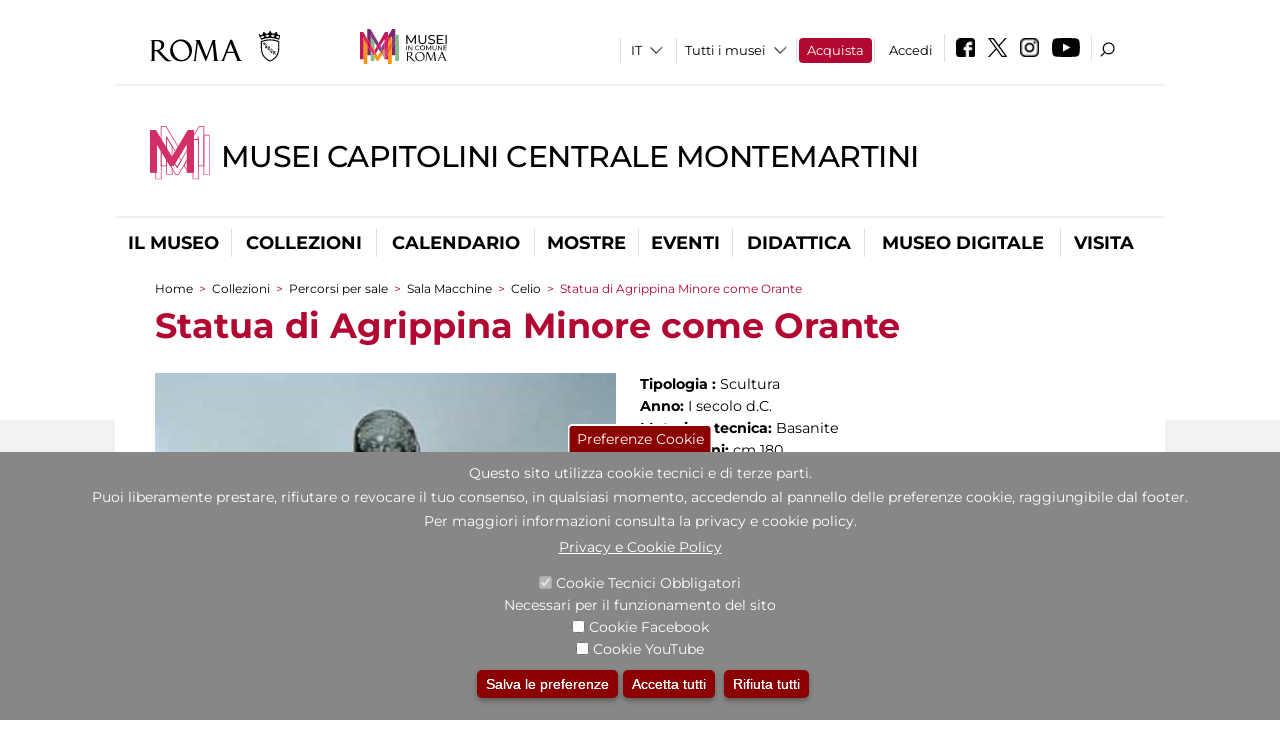

--- FILE ---
content_type: text/html; charset=utf-8
request_url: https://www.centralemontemartini.org/it/opera/statua-di-agrippina-minore-come-orante
body_size: 24188
content:
<!DOCTYPE html>
<html lang="it" dir="ltr">
<head><meta http-equiv="X-UA-Compatible" content="IE=edge"> <meta name="viewport" content="width=device-width, initial-scale=1">
<meta name="google-site-verification" content="YhC5MK1U2nSqXMjZO0I0P9qYe15GM7CpSWO1kPrhBAY" />
<meta charset="utf-8" />
<link rel="shortcut icon" href="https://www.centralemontemartini.org/sites/default/files/icon-pittogramma16px_0.ico" type="image/vnd.microsoft.icon" />
<meta name="Description" content="Straordinario esempio di riconversione in sede museale di un edificio di archeologia industriale, il primo impianto pubblico per la produzione di energia elettrica, intitolato a Giovanni Montemartini, è oggi il secondo polo espositivo dei Musei Capitolini." />
<meta name="generator" content="Drupal 7 (https://www.drupal.org)" />
<link rel="canonical" href="https://www.centralemontemartini.org/it/opera/statua-di-agrippina-minore-come-orante" />
<link rel="shortlink" href="https://www.centralemontemartini.org/it/node/3353" />

<!-- Facebook Pixel Code -->
<script>
!function(f,b,e,v,n,t,s){if(f.fbq)return;n=f.fbq=function(){n.callMethod?
n.callMethod.apply(n,arguments):n.queue.push(arguments)};if(!f._fbq)f._fbq=n;
n.push=n;n.loaded=!0;n.version='2.0';n.queue=[];t=b.createElement(e);t.async=!0;
t.src=v;s=b.getElementsByTagName(e)[0];s.parentNode.insertBefore(t,s)}(window,
document,'script','//connect.facebook.net/en_US/fbevents.js');

fbq('init', '834966600030308');
fbq('track', 'PageView');
fbq('track', 'ViewContent', {"content_type":"product","content_ids":"3353"});
</script>
<noscript><img height='1' width='1' style='display:none' src='https://www.facebook.com/tr?id=834966600030308&ev=PageView&noscript=1' /></noscript>
<!-- End Facebook Pixel Code -->
<title>Statua di Agrippina Minore come Orante | Musei Capitolini Centrale Montemartini</title>
<style type="text/css" media="all">
@import url("https://www.centralemontemartini.org/modules/system/system.base.css?t611a4");
@import url("https://www.centralemontemartini.org/modules/system/system.menus.css?t611a4");
@import url("https://www.centralemontemartini.org/modules/system/system.messages.css?t611a4");
@import url("https://www.centralemontemartini.org/modules/system/system.theme.css?t611a4");
</style>
<style type="text/css" media="all">
@import url("https://www.centralemontemartini.org/sites/all/modules/jquery_update/replace/ui/themes/base/minified/jquery.ui.core.min.css?t611a4");
@import url("https://www.centralemontemartini.org/sites/all/modules/jquery_update/replace/ui/themes/base/minified/jquery.ui.theme.min.css?t611a4");
@import url("https://www.centralemontemartini.org/sites/all/modules/jquery_update/replace/ui/themes/base/minified/jquery.ui.datepicker.min.css?t611a4");
@import url("https://www.centralemontemartini.org/sites/all/modules/date/date_popup/themes/jquery.timeentry.css?t611a4");
</style>
<style type="text/css" media="all">
@import url("https://www.centralemontemartini.org/sites/all/modules/simplenews/simplenews.css?t611a4");
@import url("https://www.centralemontemartini.org/modules/aggregator/aggregator.css?t611a4");
@import url("https://www.centralemontemartini.org/sites/all/modules/calendar/css/calendar_multiday.css?t611a4");
@import url("https://www.centralemontemartini.org/sites/all/modules/date/date_api/date.css?t611a4");
@import url("https://www.centralemontemartini.org/sites/all/modules/date/date_popup/themes/datepicker.1.7.css?t611a4");
@import url("https://www.centralemontemartini.org/sites/all/modules/date/date_repeat_field/date_repeat_field.css?t611a4");
@import url("https://www.centralemontemartini.org/sites/all/modules/domain/domain_nav/domain_nav.css?t611a4");
@import url("https://www.centralemontemartini.org/modules/field/theme/field.css?t611a4");
@import url("https://www.centralemontemartini.org/sites/all/modules/menu_attach_block/menu_attach_block.css?t611a4");
@import url("https://www.centralemontemartini.org/modules/node/node.css?t611a4");
@import url("https://www.centralemontemartini.org/modules/search/search.css?t611a4");
@import url("https://www.centralemontemartini.org/modules/user/user.css?t611a4");
@import url("https://www.centralemontemartini.org/sites/all/modules/views/css/views.css?t611a4");
@import url("https://www.centralemontemartini.org/sites/all/modules/ckeditor/css/ckeditor.css?t611a4");
</style>
<style type="text/css" media="all">
@import url("https://www.centralemontemartini.org/sites/all/libraries/colorbox/example3/colorbox.css?t611a4");
@import url("https://www.centralemontemartini.org/sites/all/modules/ctools/css/ctools.css?t611a4");
@import url("https://www.centralemontemartini.org/sites/all/modules/jcarousel/skins/default/jcarousel-default.css?t611a4");
@import url("https://www.centralemontemartini.org/sites/all/modules/eu_cookie_compliance/css/eu_cookie_compliance.css?t611a4");
@import url("https://www.centralemontemartini.org/sites/all/modules/lang_dropdown/lang_dropdown.css?t611a4");
@import url("https://www.centralemontemartini.org/sites/all/modules/addtoany/addtoany.css?t611a4");
@import url("https://www.centralemontemartini.org/sites/all/modules/ajaxblocks/ajaxblocks.css?t611a4");
@import url("https://www.centralemontemartini.org/sites/all/libraries/superfish/css/superfish.css?t611a4");
@import url("https://www.centralemontemartini.org/sites/all/libraries/superfish/css/superfish-smallscreen.css?t611a4");
</style>
<style type="text/css" media="all">
<!--/*--><![CDATA[/*><!--*/
#sliding-popup.sliding-popup-bottom,#sliding-popup.sliding-popup-bottom .eu-cookie-withdraw-banner,.eu-cookie-withdraw-tab{background:#878787;}#sliding-popup.sliding-popup-bottom.eu-cookie-withdraw-wrapper{background:transparent}#sliding-popup .popup-content #popup-text h1,#sliding-popup .popup-content #popup-text h2,#sliding-popup .popup-content #popup-text h3,#sliding-popup .popup-content #popup-text p,#sliding-popup label,#sliding-popup div,.eu-cookie-compliance-secondary-button,.eu-cookie-withdraw-tab{color:#ffffff !important;}.eu-cookie-withdraw-tab{border-color:#ffffff;}.eu-cookie-compliance-more-button{color:#ffffff !important;}

/*]]>*/-->
</style>
<style type="text/css" media="all">
@import url("https://www.centralemontemartini.org/sites/all/themes/dark_elegant/style.css?t611a4");
@import url("https://www.centralemontemartini.org/sites/all/themes/dark_elegant/css/newsletter.css?t611a4");
@import url("https://www.centralemontemartini.org/sites/all/themes/dark_elegant/css/responsive.css?t611a4");
@import url("https://www.centralemontemartini.org/sites/all/themes/dark_elegant/css/jcarousel-mic.css?t611a4");
@import url("https://www.centralemontemartini.org/sites/all/themes/dark_elegant/css/notizia.css?t611a4");
@import url("https://www.centralemontemartini.org/sites/all/themes/dark_elegant/css/cartella_stampa.css?t611a4");
@import url("https://www.centralemontemartini.org/sites/all/themes/dark_elegant/css/info_page.css?t611a4");
@import url("https://www.centralemontemartini.org/sites/all/themes/dark_elegant/css/mostraevento.css?t611a4");
@import url("https://www.centralemontemartini.org/sites/all/themes/dark_elegant/css/opera.css?t611a4");
@import url("https://www.centralemontemartini.org/sites/all/themes/dark_elegant/css/debug.css?t611a4");
@import url("https://www.centralemontemartini.org/sites/all/themes/dark_elegant/css/gruppodididattiche.css?t611a4");
@import url("https://www.centralemontemartini.org/sites/all/themes/dark_elegant/css/percorso.css?t611a4");
@import url("https://www.centralemontemartini.org/sites/all/themes/dark_elegant/css/views-accordion.css?t611a4");
@import url("https://www.centralemontemartini.org/sites/all/themes/dark_elegant/css/orarieindirizzi.css?t611a4");
@import url("https://www.centralemontemartini.org/sites/all/themes/dark_elegant/css/bigliettieaudioguide.css?t611a4");
@import url("https://www.centralemontemartini.org/sites/all/themes/dark_elegant/css/tutteleopere.css?t611a4");
@import url("https://www.centralemontemartini.org/sites/all/themes/dark_elegant/css/webform.css?t611a4");
@import url("https://www.centralemontemartini.org/sites/all/themes/dark_elegant/css/gruppidisponsor.css?t611a4");
@import url("https://www.centralemontemartini.org/sites/all/themes/dark_elegant/css/gruppodimostraevento.css?t611a4");
@import url("https://www.centralemontemartini.org/sites/all/themes/dark_elegant/css/sistemamuseale.css?t611a4");
@import url("https://www.centralemontemartini.org/sites/all/themes/dark_elegant/css/gruppodiinfopage.css?t611a4");
@import url("https://www.centralemontemartini.org/sites/all/themes/dark_elegant/css/guida_catalogo.css?t611a4");
@import url("https://www.centralemontemartini.org/sites/all/themes/dark_elegant/css/menu.css?t611a4");
@import url("https://www.centralemontemartini.org/sites/all/themes/dark_elegant/css/homepage.css?t611a4");
@import url("https://www.centralemontemartini.org/sites/all/themes/dark_elegant/css/gruppodiguidacatalogo.css?t611a4");
@import url("https://www.centralemontemartini.org/sites/all/themes/dark_elegant/css/gruppodinotizie.css?t611a4");
@import url("https://www.centralemontemartini.org/sites/all/themes/dark_elegant/css/gruppodicartellastampa.css?t611a4");
@import url("https://www.centralemontemartini.org/sites/all/themes/dark_elegant/css/cookie.css?t611a4");
@import url("https://www.centralemontemartini.org/sites/all/themes/dark_elegant/css/spettacolo.css?t611a4");
@import url("https://www.centralemontemartini.org/sites/all/themes/dark_elegant/css/librerie.css?t611a4");
@import url("https://www.centralemontemartini.org/sites/all/themes/dark_elegant/css/didattica_correlazione_inversa.css?t611a4");
</style>
<style type="text/css" media="all">
@import url("https://www.centralemontemartini.org/sites/all/themes/dark_elegant/css/calendario.css?t611a4");
@import url("https://www.centralemontemartini.org/sites/all/themes/dark_elegant/css/social.css?t611a4");
@import url("https://www.centralemontemartini.org/sites/all/themes/dark_elegant/css/capolavori.css?t611a4");
@import url("https://www.centralemontemartini.org/sites/all/themes/dark_elegant/css/ricerca.css?t611a4");
@import url("https://www.centralemontemartini.org/sites/all/themes/dark_elegant/css/colorbox_1.css?t611a4");
@import url("https://www.centralemontemartini.org/sites/all/themes/dark_elegant/css/nuovatestata.css?t611a4");
@import url("https://www.centralemontemartini.org/sites/all/themes/dark_elegant/css/leaflet.css?t611a4");
@import url("https://www.centralemontemartini.org/sites/all/themes/dark_elegant/css/nuovofont.css?t611a4");
@import url("https://www.centralemontemartini.org/sites/all/themes/dark_elegant/css/nuovolayout.css?t611a4");
@import url("https://www.centralemontemartini.org/sites/all/themes/dark_elegant/css/nuovolayout_2.css?t611a4");
@import url("https://www.centralemontemartini.org/sites/all/themes/dark_elegant/css/responsive_nuovolayout.css?t611a4");
@import url("https://www.centralemontemartini.org/sites/all/themes/sub_dark_elegant/css/sub_style.css?t611a4");
@import url("https://www.centralemontemartini.org/sites/all/themes/sub_dark_elegant/css/sub_responsive.css?t611a4");
@import url("https://www.centralemontemartini.org/sites/all/themes/sub_dark_elegant/css/sub_notizia.css?t611a4");
@import url("https://www.centralemontemartini.org/sites/all/themes/sub_dark_elegant/css/sub_cartella_stampa.css?t611a4");
@import url("https://www.centralemontemartini.org/sites/all/themes/sub_dark_elegant/css/sub_nuovatestata.css?t611a4");
@import url("https://www.centralemontemartini.org/sites/all/themes/sub_dark_elegant/css/sub_nuovolayout.css?t611a4");
</style>
<script type="text/javascript" src="https://www.centralemontemartini.org/sites/default/files/js/js_XexEZhbTmj1BHeajKr2rPfyR8Y68f4rm0Nv3Vj5_dSI.js"></script>
<script type="text/javascript" src="https://www.centralemontemartini.org/sites/default/files/js/js_cQ8Qx7uR_JhsOwFAXmbkRGoBZZYzPkwDBbocSyeHCRI.js"></script>
<script type="text/javascript" src="https://www.centralemontemartini.org/sites/default/files/js/js_mrao2mAf3AoEqEMan0pB-bYSSuOatauZqFYEzgilVvg.js"></script>
<script type="text/javascript">
<!--//--><![CDATA[//><!--
window.a2a_config=window.a2a_config||{};window.da2a={done:false,html_done:false,script_ready:false,script_load:function(){var a=document.createElement('script'),s=document.getElementsByTagName('script')[0];a.type='text/javascript';a.async=true;a.src='https://static.addtoany.com/menu/page.js';s.parentNode.insertBefore(a,s);da2a.script_load=function(){};},script_onready:function(){da2a.script_ready=true;if(da2a.html_done)da2a.init();},init:function(){for(var i=0,el,target,targets=da2a.targets,length=targets.length;i<length;i++){el=document.getElementById('da2a_'+(i+1));target=targets[i];a2a_config.linkname=target.title;a2a_config.linkurl=target.url;if(el){a2a.init('page',{target:el});el.id='';}da2a.done=true;}da2a.targets=[];}};(function ($){Drupal.behaviors.addToAny = {attach: function (context, settings) {if (context !== document && window.da2a) {if(da2a.script_ready)a2a.init_all();da2a.script_load();}}}})(jQuery);a2a_config.callbacks=a2a_config.callbacks||[];a2a_config.callbacks.push({ready:da2a.script_onready});a2a_config.overlays=a2a_config.overlays||[];a2a_config.templates=a2a_config.templates||{};a2a_config.no_3p=1;
//--><!]]>
</script>
<script type="text/javascript" src="https://www.centralemontemartini.org/sites/default/files/js/js_VPuESFIkPtKhLxa4PLh9fEE18cowjDu1abE0bNmp1aw.js"></script>
<script type="text/javascript" src="https://www.centralemontemartini.org/sites/default/files/js/js_r3htGTE7kmutEZ42JFlZss8CXpk-7VM6No_n_a6UnTA.js"></script>
<script type="text/javascript">
<!--//--><![CDATA[//><!--
jQuery.extend(Drupal.settings, {"basePath":"\/","pathPrefix":"it\/","setHasJsCookie":0,"ajaxPageState":{"theme":"sub_dark_elegant","theme_token":"9KCS0JWB7NlfszJZM0BrbhSXLvvJbG49zwD97GGJEV8","jquery_version":"1.7","css":{"modules\/system\/system.base.css":1,"modules\/system\/system.menus.css":1,"modules\/system\/system.messages.css":1,"modules\/system\/system.theme.css":1,"misc\/ui\/jquery.ui.core.css":1,"misc\/ui\/jquery.ui.theme.css":1,"misc\/ui\/jquery.ui.datepicker.css":1,"sites\/all\/modules\/date\/date_popup\/themes\/jquery.timeentry.css":1,"sites\/all\/modules\/simplenews\/simplenews.css":1,"modules\/aggregator\/aggregator.css":1,"sites\/all\/modules\/calendar\/css\/calendar_multiday.css":1,"sites\/all\/modules\/date\/date_api\/date.css":1,"sites\/all\/modules\/date\/date_popup\/themes\/datepicker.1.7.css":1,"sites\/all\/modules\/date\/date_repeat_field\/date_repeat_field.css":1,"sites\/all\/modules\/domain\/domain_nav\/domain_nav.css":1,"modules\/field\/theme\/field.css":1,"sites\/all\/modules\/menu_attach_block\/menu_attach_block.css":1,"modules\/node\/node.css":1,"modules\/search\/search.css":1,"modules\/user\/user.css":1,"sites\/all\/modules\/views\/css\/views.css":1,"sites\/all\/modules\/ckeditor\/css\/ckeditor.css":1,"sites\/all\/libraries\/colorbox\/example3\/colorbox.css":1,"sites\/all\/modules\/ctools\/css\/ctools.css":1,"sites\/all\/modules\/jcarousel\/skins\/default\/jcarousel-default.css":1,"sites\/all\/modules\/eu_cookie_compliance\/css\/eu_cookie_compliance.css":1,"sites\/all\/modules\/lang_dropdown\/lang_dropdown.css":1,"sites\/all\/modules\/addtoany\/addtoany.css":1,"sites\/all\/modules\/ajaxblocks\/ajaxblocks.css":1,"sites\/all\/libraries\/superfish\/css\/superfish.css":1,"sites\/all\/libraries\/superfish\/css\/superfish-smallscreen.css":1,"0":1,"sites\/all\/themes\/dark_elegant\/style.css":1,"sites\/all\/themes\/dark_elegant\/css\/newsletter.css":1,"sites\/all\/themes\/dark_elegant\/css\/responsive.css":1,"sites\/all\/themes\/dark_elegant\/css\/jcarousel-mic.css":1,"sites\/all\/themes\/dark_elegant\/css\/notizia.css":1,"sites\/all\/themes\/dark_elegant\/css\/cartella_stampa.css":1,"sites\/all\/themes\/dark_elegant\/css\/info_page.css":1,"sites\/all\/themes\/dark_elegant\/css\/mostraevento.css":1,"sites\/all\/themes\/dark_elegant\/css\/opera.css":1,"sites\/all\/themes\/dark_elegant\/css\/debug.css":1,"sites\/all\/themes\/dark_elegant\/css\/gruppodididattiche.css":1,"sites\/all\/themes\/dark_elegant\/css\/percorso.css":1,"sites\/all\/themes\/dark_elegant\/css\/views-accordion.css":1,"sites\/all\/themes\/dark_elegant\/css\/orarieindirizzi.css":1,"sites\/all\/themes\/dark_elegant\/css\/bigliettieaudioguide.css":1,"sites\/all\/themes\/dark_elegant\/css\/tutteleopere.css":1,"sites\/all\/themes\/dark_elegant\/css\/webform.css":1,"sites\/all\/themes\/dark_elegant\/css\/gruppidisponsor.css":1,"sites\/all\/themes\/dark_elegant\/css\/gruppodimostraevento.css":1,"sites\/all\/themes\/dark_elegant\/css\/sistemamuseale.css":1,"sites\/all\/themes\/dark_elegant\/css\/gruppodiinfopage.css":1,"sites\/all\/themes\/dark_elegant\/css\/guida_catalogo.css":1,"sites\/all\/themes\/dark_elegant\/css\/menu.css":1,"sites\/all\/themes\/dark_elegant\/css\/homepage.css":1,"sites\/all\/themes\/dark_elegant\/css\/gruppodiguidacatalogo.css":1,"sites\/all\/themes\/dark_elegant\/css\/gruppodinotizie.css":1,"sites\/all\/themes\/dark_elegant\/css\/gruppodicartellastampa.css":1,"sites\/all\/themes\/dark_elegant\/css\/cookie.css":1,"sites\/all\/themes\/dark_elegant\/css\/spettacolo.css":1,"sites\/all\/themes\/dark_elegant\/css\/librerie.css":1,"sites\/all\/themes\/dark_elegant\/css\/didattica_correlazione_inversa.css":1,"sites\/all\/themes\/dark_elegant\/css\/calendario.css":1,"sites\/all\/themes\/dark_elegant\/css\/social.css":1,"sites\/all\/themes\/dark_elegant\/css\/capolavori.css":1,"sites\/all\/themes\/dark_elegant\/css\/ricerca.css":1,"sites\/all\/themes\/dark_elegant\/css\/colorbox_1.css":1,"sites\/all\/themes\/dark_elegant\/css\/nuovatestata.css":1,"sites\/all\/themes\/dark_elegant\/css\/leaflet.css":1,"sites\/all\/themes\/dark_elegant\/css\/nuovofont.css":1,"sites\/all\/themes\/dark_elegant\/css\/nuovolayout.css":1,"sites\/all\/themes\/dark_elegant\/css\/nuovolayout_2.css":1,"sites\/all\/themes\/dark_elegant\/css\/responsive_nuovolayout.css":1,"sites\/all\/themes\/sub_dark_elegant\/css\/sub_style.css":1,"sites\/all\/themes\/sub_dark_elegant\/css\/sub_responsive.css":1,"sites\/all\/themes\/sub_dark_elegant\/css\/sub_notizia.css":1,"sites\/all\/themes\/sub_dark_elegant\/css\/sub_cartella_stampa.css":1,"sites\/all\/themes\/sub_dark_elegant\/css\/sub_nuovatestata.css":1,"sites\/all\/themes\/sub_dark_elegant\/css\/sub_nuovolayout.css":1},"js":{"sites\/all\/modules\/jquery_update\/replace\/jquery\/1.7\/jquery.min.js":1,"misc\/jquery-extend-3.4.0.js":1,"misc\/jquery-html-prefilter-3.5.0-backport.js":1,"misc\/jquery.once.js":1,"misc\/drupal.js":1,"sites\/all\/modules\/jquery_update\/replace\/ui\/ui\/minified\/jquery.ui.core.min.js":1,"sites\/all\/modules\/jquery_update\/replace\/ui\/ui\/minified\/jquery.ui.datepicker.min.js":1,"misc\/ui\/jquery.ui.datepicker-1.13.0-backport.js":1,"modules\/locale\/locale.datepicker.js":1,"sites\/all\/modules\/date\/date_popup\/jquery.timeentry.pack.js":1,"sites\/all\/modules\/eu_cookie_compliance\/js\/jquery.cookie-1.4.1.min.js":1,"sites\/all\/modules\/jquery_update\/replace\/misc\/jquery.form.min.js":1,"misc\/form-single-submit.js":1,"misc\/ajax.js":1,"sites\/all\/modules\/jquery_update\/js\/jquery_update.js":1,"public:\/\/languages\/it_ucM5Y0xQMClwnVT5mha7wtYunJ7eTni6fyWBt7XTVAo.js":1,"sites\/all\/libraries\/colorbox\/jquery.colorbox-min.js":1,"sites\/all\/modules\/colorbox\/js\/colorbox.js":1,"sites\/all\/modules\/colorbox\/js\/colorbox_load.js":1,"sites\/all\/modules\/colorbox\/js\/colorbox_inline.js":1,"sites\/all\/modules\/views\/js\/base.js":1,"misc\/progress.js":1,"sites\/all\/modules\/menu_attach_block\/menu_attach_block.js":1,"sites\/all\/modules\/views\/js\/ajax_view.js":1,"sites\/all\/modules\/jcarousel\/js\/jcarousel.js":1,"sites\/all\/modules\/jcarousel\/js\/jquery.jcarousel.min.js":1,"sites\/all\/modules\/views_refresh\/views_refresh.js":1,"sites\/all\/modules\/lang_dropdown\/lang_dropdown.js":1,"0":1,"sites\/all\/modules\/ajaxblocks\/ajaxblocks.js":1,"sites\/all\/libraries\/superfish\/sfsmallscreen.js":1,"sites\/all\/libraries\/superfish\/jquery.bgiframe.min.js":1,"sites\/all\/libraries\/superfish\/sftouchscreen.js":1,"sites\/all\/libraries\/superfish\/supposition.js":1,"sites\/all\/libraries\/superfish\/superfish.js":1,"sites\/all\/libraries\/superfish\/supersubs.js":1,"sites\/all\/modules\/superfish\/superfish.js":1,"sites\/all\/themes\/dark_elegant\/js\/jquery.dotdotdot.js":1,"sites\/all\/themes\/dark_elegant\/js\/custom.js":1,"sites\/all\/themes\/dark_elegant\/js\/nuovolayout_2.js":1,"sites\/all\/themes\/dark_elegant\/js\/ilsistemamuseale.js":1,"sites\/all\/themes\/dark_elegant\/js\/menu.js":1,"sites\/all\/themes\/dark_elegant\/js\/jquery.masonry.min.js":1,"sites\/all\/themes\/dark_elegant\/js\/jquery.infinitescroll.min.js":1,"sites\/all\/themes\/dark_elegant\/js\/leaflet.js":1,"1":1,"sites\/all\/modules\/eu_cookie_compliance\/js\/eu_cookie_compliance.js":1,"2":1,"3":1}},"colorbox":{"opacity":"0.85","current":"{current} of {total}","previous":"\u00ab Prev","next":"Next \u00bb","close":"Close","maxWidth":"98%","maxHeight":"98%","fixed":true,"mobiledetect":true,"mobiledevicewidth":"480px","file_public_path":"\/sites\/default\/files","specificPagesDefaultValue":"admin*\nimagebrowser*\nimg_assist*\nimce*\nnode\/add\/*\nnode\/*\/edit\nprint\/*\nprintpdf\/*\nsystem\/ajax\nsystem\/ajax\/*","loop":false},"jcarousel":{"ajaxPath":"\/it\/jcarousel\/ajax\/views","carousels":{"jcarousel-dom-1":{"view_options":{"view_args":"3353","view_path":"node\/3353","view_base_path":null,"view_display_id":"block","view_name":"percorsi_opera","jcarousel_dom_id":1},"skin":"default","visible":5,"scroll":1,"autoPause":1,"start":1,"ajax":true,"size":"2","selector":".jcarousel-dom-1"},"jcarousel-dom-2":{"view_options":{"view_args":"3353","view_path":"node\/3353","view_base_path":null,"view_display_id":"block","view_name":"percorsi_sale","jcarousel_dom_id":2},"skin":"default","visible":5,"scroll":1,"autoPause":1,"start":1,"navigation":"after","selector":".jcarousel-dom-2"},"jcarousel-dom-3":{"view_options":{"view_args":"3353","view_path":"node\/3353","view_base_path":null,"view_display_id":"block","view_name":"potrebbero_interessarti_anche","jcarousel_dom_id":3},"skin":"default","visible":5,"scroll":1,"autoPause":1,"start":1,"selector":".jcarousel-dom-3"},"jcarousel-dom-4":{"view_options":{"view_args":"","view_path":"node\/3353","view_base_path":null,"view_display_id":"block_1","view_name":"footer_librerie_digitali","jcarousel_dom_id":4},"skin":"default","visible":3,"scroll":1,"autoPause":1,"start":1,"selector":".jcarousel-dom-4"}}},"jquery":{"ui":{"datepicker":{"isRTL":false,"firstDay":"1"}}},"views":{"ajax_path":"\/it\/views\/ajax","ajaxViews":{"views_dom_id:0a72fa91b184336ffb411e598eb7d2bc":{"view_name":"tipologia_musei","view_display_id":"block_5","view_args":"","view_path":"node\/3353","view_base_path":"tipologia_musei","view_dom_id":"0a72fa91b184336ffb411e598eb7d2bc","pager_element":0},"views_dom_id:9ce8d23f553d0a04467efc9e2e4b8829":{"view_name":"test_alma","view_display_id":"block","view_args":"","view_path":"node\/3353","view_base_path":"capolavori","view_dom_id":"9ce8d23f553d0a04467efc9e2e4b8829","pager_element":0},"views_dom_id:471db8bc72855e8a015a53586796cd9c":{"view_name":"convenzioni","view_display_id":"block_1","view_args":"","view_path":"node\/3353","view_base_path":"gds\/%","view_dom_id":"471db8bc72855e8a015a53586796cd9c","pager_element":0}}},"urlIsAjaxTrusted":{"\/it\/views\/ajax":true,"\/it\/opera\/statua-di-agrippina-minore-come-orante":true},"better_exposed_filters":{"views":{"tipologia_musei":{"displays":{"block_5":{"filters":[]}}},"user_info":{"displays":{"block":{"filters":[]}}},"museo":{"displays":{"block":{"filters":[]}}},"test_alma":{"displays":{"block":{"filters":[]}}},"slideshow":{"displays":{"block_1":{"filters":[]}}},"gallery":{"displays":{"block_1":{"filters":[]}}},"percorsi_opera":{"displays":{"block":{"filters":[]}}},"opere_della_sala":{"displays":{"block":{"filters":[]}}},"percorsi_sale":{"displays":{"block":{"filters":[]}}},"potrebbero_interessarti_anche":{"displays":{"block":{"filters":[]}}},"_microma":{"displays":{"block":{"filters":[]}}},"footer_librerie_digitali":{"displays":{"block_1":{"filters":[]}}},"eventi_corporate":{"displays":{"block":{"filters":[]}}},"convenzioni":{"displays":{"block_1":{"filters":[]}}},"footer_block_address":{"displays":{"block":{"filters":[]}}}}},"viewsRefresh":{"0a72fa91b184336ffb411e598eb7d2bc":"","9ce8d23f553d0a04467efc9e2e4b8829":"","471db8bc72855e8a015a53586796cd9c":""},"eu_cookie_compliance":{"popup_enabled":1,"popup_agreed_enabled":0,"popup_hide_agreed":0,"popup_clicking_confirmation":false,"popup_scrolling_confirmation":false,"popup_html_info":"\u003Cbutton type=\u0022button\u0022 class=\u0022eu-cookie-withdraw-tab\u0022\u003EPreferenze Cookie\u003C\/button\u003E\n\u003Cdiv class=\u0022eu-cookie-compliance-banner eu-cookie-compliance-banner-info eu-cookie-compliance-banner--categories\u0022\u003E\n  \u003Cdiv class=\u0022popup-content info\u0022\u003E\n    \u003Cdiv id=\u0022popup-text\u0022\u003E\n      \u003Ch2\u003EQuesto sito utilizza cookie tecnici e di terze parti.\u003C\/h2\u003E\n\u003Ch2\u003EPuoi liberamente prestare, rifiutare o revocare il tuo consenso, in qualsiasi momento, accedendo al pannello delle preferenze cookie, raggiungibile dal footer.\u003C\/h2\u003E\n\u003Ch2\u003EPer maggiori informazioni consulta la privacy e cookie policy.\u003C\/h2\u003E\n              \u003Cbutton type=\u0022button\u0022 class=\u0022find-more-button eu-cookie-compliance-more-button\u0022\u003EPrivacy e Cookie Policy\u003C\/button\u003E\n          \u003C\/div\u003E\n          \u003Cdiv id=\u0022eu-cookie-compliance-categories\u0022 class=\u0022eu-cookie-compliance-categories\u0022\u003E\n                  \u003Cdiv class=\u0022eu-cookie-compliance-category\u0022\u003E\n            \u003Cdiv\u003E\n              \u003Cinput type=\u0022checkbox\u0022 name=\u0022cookie-categories\u0022 id=\u0022cookie-category-tecnici\u0022 value=\u0022tecnici\u0022 checked disabled\u003E\n              \u003Clabel for=\u0022cookie-category-tecnici\u0022\u003ECookie Tecnici Obbligatori\u003C\/label\u003E\n            \u003C\/div\u003E\n                          \u003Cdiv class=\u0022eu-cookie-compliance-category-description\u0022\u003ENecessari per il funzionamento del sito\u003C\/div\u003E\n                      \u003C\/div\u003E\n                  \u003Cdiv class=\u0022eu-cookie-compliance-category\u0022\u003E\n            \u003Cdiv\u003E\n              \u003Cinput type=\u0022checkbox\u0022 name=\u0022cookie-categories\u0022 id=\u0022cookie-category-facebook\u0022 value=\u0022facebook\u0022 \u003E\n              \u003Clabel for=\u0022cookie-category-facebook\u0022\u003ECookie Facebook\u003C\/label\u003E\n            \u003C\/div\u003E\n                          \u003Cdiv class=\u0022eu-cookie-compliance-category-description\u0022\u003E\u003C\/div\u003E\n                      \u003C\/div\u003E\n                  \u003Cdiv class=\u0022eu-cookie-compliance-category\u0022\u003E\n            \u003Cdiv\u003E\n              \u003Cinput type=\u0022checkbox\u0022 name=\u0022cookie-categories\u0022 id=\u0022cookie-category-youtube\u0022 value=\u0022youtube\u0022 \u003E\n              \u003Clabel for=\u0022cookie-category-youtube\u0022\u003ECookie YouTube\u003C\/label\u003E\n            \u003C\/div\u003E\n                          \u003Cdiv class=\u0022eu-cookie-compliance-category-description\u0022\u003E\u003C\/div\u003E\n                      \u003C\/div\u003E\n              \u003C\/div\u003E\n    \n    \u003Cdiv id=\u0022popup-buttons\u0022 class=\u0022eu-cookie-compliance-has-categories\u0022\u003E\n              \u003Cdiv class=\u0022eu-cookie-compliance-categories-buttons\u0022\u003E\n          \u003Cbutton type=\u0022button\u0022 class=\u0022eu-cookie-compliance-save-preferences-button\u0022\u003E\n            Salva le preferenze\u003C\/button\u003E\n        \u003C\/div\u003E\n      \n      \u003Cbutton type=\u0022button\u0022 class=\u0022agree-button eu-cookie-compliance-default-button\u0022\u003EAccetta tutti\u003C\/button\u003E\n              \u003Cbutton type=\u0022button\u0022 class=\u0022eu-cookie-withdraw-button\u0022\u003ERifiuta tutti\u003C\/button\u003E\n          \u003C\/div\u003E\n  \u003C\/div\u003E\n\u003C\/div\u003E","use_mobile_message":false,"mobile_popup_html_info":"  \u003Cbutton type=\u0022button\u0022 class=\u0022eu-cookie-withdraw-tab\u0022\u003EPreferenze Cookie\u003C\/button\u003E\n\u003Cdiv class=\u0022eu-cookie-compliance-banner eu-cookie-compliance-banner-info eu-cookie-compliance-banner--categories\u0022\u003E\n  \u003Cdiv class=\u0022popup-content info\u0022\u003E\n    \u003Cdiv id=\u0022popup-text\u0022\u003E\n      \u003Ch2\u003EWe use cookies on this site to enhance your user experience\u003C\/h2\u003E\n\u003Cp\u003EBy tapping the Accept button, you agree to us doing so.\u003C\/p\u003E\n              \u003Cbutton type=\u0022button\u0022 class=\u0022find-more-button eu-cookie-compliance-more-button\u0022\u003EPrivacy e Cookie Policy\u003C\/button\u003E\n          \u003C\/div\u003E\n          \u003Cdiv id=\u0022eu-cookie-compliance-categories\u0022 class=\u0022eu-cookie-compliance-categories\u0022\u003E\n                  \u003Cdiv class=\u0022eu-cookie-compliance-category\u0022\u003E\n            \u003Cdiv\u003E\n              \u003Cinput type=\u0022checkbox\u0022 name=\u0022cookie-categories\u0022 id=\u0022cookie-category-tecnici\u0022 value=\u0022tecnici\u0022 checked disabled\u003E\n              \u003Clabel for=\u0022cookie-category-tecnici\u0022\u003ECookie Tecnici Obbligatori\u003C\/label\u003E\n            \u003C\/div\u003E\n                          \u003Cdiv class=\u0022eu-cookie-compliance-category-description\u0022\u003ENecessari per il funzionamento del sito\u003C\/div\u003E\n                      \u003C\/div\u003E\n                  \u003Cdiv class=\u0022eu-cookie-compliance-category\u0022\u003E\n            \u003Cdiv\u003E\n              \u003Cinput type=\u0022checkbox\u0022 name=\u0022cookie-categories\u0022 id=\u0022cookie-category-facebook\u0022 value=\u0022facebook\u0022 \u003E\n              \u003Clabel for=\u0022cookie-category-facebook\u0022\u003ECookie Facebook\u003C\/label\u003E\n            \u003C\/div\u003E\n                          \u003Cdiv class=\u0022eu-cookie-compliance-category-description\u0022\u003E\u003C\/div\u003E\n                      \u003C\/div\u003E\n                  \u003Cdiv class=\u0022eu-cookie-compliance-category\u0022\u003E\n            \u003Cdiv\u003E\n              \u003Cinput type=\u0022checkbox\u0022 name=\u0022cookie-categories\u0022 id=\u0022cookie-category-youtube\u0022 value=\u0022youtube\u0022 \u003E\n              \u003Clabel for=\u0022cookie-category-youtube\u0022\u003ECookie YouTube\u003C\/label\u003E\n            \u003C\/div\u003E\n                          \u003Cdiv class=\u0022eu-cookie-compliance-category-description\u0022\u003E\u003C\/div\u003E\n                      \u003C\/div\u003E\n              \u003C\/div\u003E\n    \n    \u003Cdiv id=\u0022popup-buttons\u0022 class=\u0022eu-cookie-compliance-has-categories\u0022\u003E\n              \u003Cdiv class=\u0022eu-cookie-compliance-categories-buttons\u0022\u003E\n          \u003Cbutton type=\u0022button\u0022 class=\u0022eu-cookie-compliance-save-preferences-button\u0022\u003E\n            Salva le preferenze\u003C\/button\u003E\n        \u003C\/div\u003E\n      \n      \u003Cbutton type=\u0022button\u0022 class=\u0022agree-button eu-cookie-compliance-default-button\u0022\u003EAccetta tutti\u003C\/button\u003E\n              \u003Cbutton type=\u0022button\u0022 class=\u0022eu-cookie-withdraw-button\u0022\u003ERifiuta tutti\u003C\/button\u003E\n          \u003C\/div\u003E\n  \u003C\/div\u003E\n\u003C\/div\u003E","mobile_breakpoint":"768","popup_html_agreed":"\u003Cdiv\u003E\n  \u003Cdiv class=\u0022popup-content agreed\u0022\u003E\n    \u003Cdiv id=\u0022popup-text\u0022\u003E\n      \u003Cp\u003EGrazie per aver accettato i cookie\u003C\/p\u003E\n    \u003C\/div\u003E\n    \u003Cdiv id=\u0022popup-buttons\u0022\u003E\n      \u003Cbutton type=\u0022button\u0022 class=\u0022hide-popup-button eu-cookie-compliance-hide-button\u0022\u003ENascondi\u003C\/button\u003E\n              \u003Cbutton type=\u0022button\u0022 class=\u0022find-more-button eu-cookie-compliance-more-button-thank-you\u0022 \u003EMaggiori informazioni\u003C\/button\u003E\n          \u003C\/div\u003E\n  \u003C\/div\u003E\n\u003C\/div\u003E","popup_use_bare_css":false,"popup_height":"auto","popup_width":"100%","popup_delay":1000,"popup_link":"https:\/\/www.museiincomuneroma.it\/sites\/default\/files\/privacy\/Privacy_cookie_policy_id_1.pdf","popup_link_new_window":1,"popup_position":null,"fixed_top_position":1,"popup_language":"it","store_consent":false,"better_support_for_screen_readers":0,"reload_page":1,"domain":"","domain_all_sites":0,"popup_eu_only_js":0,"cookie_lifetime":"100","cookie_session":false,"disagree_do_not_show_popup":0,"method":"categories","whitelisted_cookies":"facebook:_fbp\r\ntecnici:cookie-agreed-categories\r\ntecnici:cookie-agreed\r\nyoutube:www.youtube.com","withdraw_markup":"\u003Cbutton type=\u0022button\u0022 class=\u0022eu-cookie-withdraw-tab\u0022\u003EPreferenze Cookie\u003C\/button\u003E\n\u003Cdiv class=\u0022eu-cookie-withdraw-banner\u0022\u003E\n  \u003Cdiv class=\u0022popup-content info\u0022\u003E\n    \u003Cdiv id=\u0022popup-text\u0022\u003E\n      \u003Ch2\u003EWe use cookies on this site to enhance your user experience\u003C\/h2\u003E\n\u003Cp\u003EYou have given your consent for us to set cookies.\u003C\/p\u003E\n    \u003C\/div\u003E\n    \u003Cdiv id=\u0022popup-buttons\u0022\u003E\n      \u003Cbutton type=\u0022button\u0022 class=\u0022eu-cookie-withdraw-button\u0022\u003ERifiuta tutti\u003C\/button\u003E\n    \u003C\/div\u003E\n  \u003C\/div\u003E\n\u003C\/div\u003E\n","withdraw_enabled":1,"withdraw_button_on_info_popup":1,"cookie_categories":["tecnici","facebook","youtube"],"enable_save_preferences_button":1,"fix_first_cookie_category":1,"select_all_categories_by_default":0,"cookie_name":""},"superfish":[{"id":"3","sf":{"animation":{"opacity":"show","height":"show"},"speed":"fast"},"plugins":{"touchscreen":{"behaviour":"1","disableHover":true,"mode":"always_active"},"smallscreen":{"mode":"window_width","breakpointUnit":"px","type":"select","title":"Top Menu"},"supposition":true,"supersubs":true}},{"id":"2","sf":{"animation":{"opacity":"show","width":"show"},"speed":"fast"},"plugins":{"touchscreen":{"behaviour":"1","disableHover":true,"mode":"always_active"},"smallscreen":{"mode":"always_active","accordionButton":"0","expandText":"Espandi","collapseText":"Raggruppa","title":"Men\u00f9 generico musei"},"supposition":true,"bgiframe":true,"supersubs":true}}],"ajaxblocks_path":"\/it\/ajaxblocks","ajaxblocks":"blocks=flickr-11\u0026path=node\/3353","ajaxblocks_delay":100});
//--><!]]>
</script>
<!--[if lt IE 9]><script src="/sites/all/themes/dark_elegant/js/html5.js"></script><![endif]-->
<!-- Matomo -->

<!-- End Matomo Code -->
</head>

<body class="html not-front not-logged-in no-sidebars page-node page-node- page-node-3353 node-type-opera domain-centralemontemartini i18n-it">
    <!-- --------------------------- -->
<!-- --------------------------- -->
<div id="debuggergl" > </div>
<div id="page" class="container_6 archeologico">
 
  <header id="header">
	  <div class="search-block-region">
			<div class="region region-search-block">
  <div id="block-block-20" class="block block-block">

      
  <div class="content">
    <a class="logo_della_sovraintendenza" href="http://www.sovraintendenzaroma.it/" target="_blank"><img class="logo_sovraintendenza" alt="logo Sovraintendenza" style="vertical-align: top;" src="/sites/all/themes/dark_elegant/images/logo_roma.svg" /></a>
<a class="logo_portale" href="https://www.museiincomuneroma.it/" target="_blank"><img class="logo_museiincomune"  style="vertical-align: top;" alt="Logo portale" src="/sites/all/themes/dark_elegant/images/logo_museiincomune.svg" /></a>  </div>
  
</div> <!-- /.block -->
<div id="block-lang-dropdown-language" class="block block-lang-dropdown">

      
  <div class="content">
    <form class="lang_dropdown_form language" id="lang_dropdown_form_language" action="/it/opera/statua-di-agrippina-minore-come-orante" method="post" accept-charset="UTF-8"><div><div class="form-item form-type-select form-item-lang-dropdown-select">
 <select style="width:165px" class="lang-dropdown-select-element form-select" id="lang-dropdown-select-language" name="lang_dropdown_select"><option value="it" selected="selected">it</option><option value="en">en</option><option value="fr">fr</option><option value="es">es</option></select>
</div>
<input type="hidden" name="it" value="/it/percorsi/percorsi_per_sale/sala_macchine/celio/statua_di_agrippina_minore_come_orante" />
<input type="hidden" name="en" value="/en/percorsi/percorsi_per_sale/sala_macchine/celio/statua_di_agrippina_minore_come_orante" />
<input type="hidden" name="fr" value="/fr/percorsi/percorsi_per_sale/sala_macchine/celio/statua_di_agrippina_minore_come_orante" />
<input type="hidden" name="es" value="/es/percorsi/percorsi_per_sale/sala_macchine/celio/statua_di_agrippina_minore_come_orante" />
<noscript><div>
<input type="submit" id="edit-submit" name="op" value="Go" class="form-submit" />
</div></noscript><input type="hidden" name="form_build_id" value="form-gbAMl1E5xbsyxXY9rD1MXmWzPkhJsvzyM3_Md57OCCc" />
<input type="hidden" name="form_id" value="lang_dropdown_form" />
</div></form>  </div>
  
</div> <!-- /.block -->
<div id="block-superfish-3" class="block block-superfish">

      
  <div class="content">
    <ul  id="superfish-3" class="menu sf-menu sf-menu-top-menu sf-horizontal sf-style-none sf-total-items-2 sf-parent-items-1 sf-single-items-1"><li id="menu-6480-3" class="first odd sf-item-1 sf-depth-1 sf-total-children-1 sf-parent-children-0 sf-single-children-1 menuparent"><span class="sf-depth-1 menuparent nolink">Tutti i musei</span><ul><li id="menu-4041879-3" class="firstandlast odd sf-item-1 sf-depth-2 sf-no-children"><div class="menu-views"> <div class="view view-tipologia-musei view-id-tipologia_musei view-display-id-block_5 view-dom-id-0a72fa91b184336ffb411e598eb7d2bc">
        
  
  
      <div class="view-content">
        <h3>Musei Archeologici</h3>
  <div class="views-row views-row-1 views-row-odd views-row-first color-d22f64">
      
  <div class="views-field views-field-field-museo">        <div class="field-content"><a href="http://www.museicapitolini.org/it" target="_blank"><div class="views-field views-field-field-image"><img typeof="foaf:Image" src="https://www.centralemontemartini.org/sites/default/files/styles/medium/public/f_museo-portale/capitolini.jpg?itok=F34czRfT" width="147" height="220" alt="" /></div>
<span>Musei Capitolini</span></a></div>  </div>  </div>
  <div class="views-row views-row-2 views-row-even color-d22f64">
      
  <div class="views-field views-field-field-museo">        <div class="field-content"><a href="http://www.centralemontemartini.org/it" target="_blank"><div class="views-field views-field-field-image"><img typeof="foaf:Image" src="https://www.centralemontemartini.org/sites/default/files/styles/medium/public/f_museo-portale/montemartini.jpg?itok=6FDFjSkh" width="147" height="220" alt="" /></div>
<span>Musei Capitolini  Centrale Montemartini</span></a></div>  </div>  </div>
  <div class="views-row views-row-3 views-row-odd color-d22f64">
      
  <div class="views-field views-field-field-museo">        <div class="field-content"><a href="http://www.mercatiditraiano.it/it" target="_blank"><div class="views-field views-field-field-image"><img typeof="foaf:Image" src="https://www.centralemontemartini.org/sites/default/files/styles/medium/public/f_museo-portale/mercati.jpg?itok=s_hc-Kj0" width="147" height="220" alt="" /></div>
<span>Mercati di Traiano Museo dei Fori Imperiali</span></a></div>  </div>  </div>
  <div class="views-row views-row-4 views-row-even color-d22f64">
      
  <div class="views-field views-field-field-museo">        <div class="field-content"><a href="http://www.arapacis.it/it" target="_blank"><div class="views-field views-field-field-image"><img typeof="foaf:Image" src="https://www.centralemontemartini.org/sites/default/files/styles/medium/public/f_museo-portale/ara.jpg?itok=pMrjGlTS" width="147" height="220" alt="" /></div>
<span>Museo dell&#039;Ara Pacis</span></a></div>  </div>  </div>
  <div class="views-row views-row-5 views-row-odd color-d22f64">
      
  <div class="views-field views-field-field-museo">        <div class="field-content"><a href="http://www.museobarracco.it/it" target="_blank"><div class="views-field views-field-field-image"><img typeof="foaf:Image" src="https://www.centralemontemartini.org/sites/default/files/styles/medium/public/f_museo-portale/barracco.jpg?itok=6ciayPkh" width="147" height="220" alt="" /></div>
<span>Museo di Scultura Antica Giovanni Barracco</span></a></div>  </div>  </div>
  <div class="views-row views-row-6 views-row-even color-d22f64">
      
  <div class="views-field views-field-field-museo">        <div class="field-content"><a href="http://www.museociviltaromana.it/it" target="_blank"><div class="views-field views-field-field-image"><img typeof="foaf:Image" src="https://www.centralemontemartini.org/sites/default/files/styles/medium/public/f_museo-portale/civilta.jpg?itok=6-Jd7VyV" width="147" height="220" alt="" /></div>
<span>Museo della Civiltà Romana</span></a></div>  </div>  </div>
  <div class="views-row views-row-7 views-row-odd color-d22f64">
      
  <div class="views-field views-field-field-museo">        <div class="field-content"><a href="http://www.museodellemuraroma.it/it" target="_blank"><div class="views-field views-field-field-image"><img typeof="foaf:Image" src="https://www.centralemontemartini.org/sites/default/files/styles/medium/public/f_museo-portale/mura.jpg?itok=k0ZNN4vD" width="147" height="220" alt="" /></div>
<span>Museo delle Mura</span></a></div>  </div>  </div>
  <div class="views-row views-row-8 views-row-even color-d22f64">
      
  <div class="views-field views-field-field-museo">        <div class="field-content"><a href="http://www.museocasaldepazzi.it/it" target="_blank"><div class="views-field views-field-field-image"><img typeof="foaf:Image" src="https://www.centralemontemartini.org/sites/default/files/styles/medium/public/f_museo-portale/pazzi.jpg?itok=DW48UE87" width="147" height="220" alt="" /></div>
<span>Museo di Casal de&#039; Pazzi</span></a></div>  </div>  </div>
  <div class="views-row views-row-9 views-row-odd views-row-last color-d22f64">
      
  <div class="views-field views-field-field-museo">        <div class="field-content"><a href="http://www.villadimassenzio.it/it" target="_blank"><div class="views-field views-field-field-image"><img typeof="foaf:Image" src="https://www.centralemontemartini.org/sites/default/files/styles/medium/public/f_museo-portale/massenzio.jpg?itok=oOTItau4" width="147" height="220" alt="" /></div>
<span>Villa di Massenzio</span></a></div>  </div>  </div>
  <h3>Musei moderni</h3>
  <div class="views-row views-row-1 views-row-odd views-row-first color-943681">
      
  <div class="views-field views-field-field-museo">        <div class="field-content"><a href="http://www.museodellarepubblicaromana.it/it" target="_blank"><div class="views-field views-field-field-image"><img typeof="foaf:Image" src="https://www.centralemontemartini.org/sites/default/files/styles/medium/public/f_museo-portale/garibaldi.jpg?itok=ccNXUMAa" width="147" height="220" alt="" /></div>
<span>Museo della Repubblica Romana e della memoria garibaldina</span></a></div>  </div>  </div>
  <div class="views-row views-row-2 views-row-even color-943681">
      
  <div class="views-field views-field-field-museo">        <div class="field-content"><a href="http://www.museodiroma.it/it" target="_blank"><div class="views-field views-field-field-image"><img typeof="foaf:Image" src="https://www.centralemontemartini.org/sites/default/files/styles/medium/public/f_museo-portale/museodiroma.jpg?itok=Ctu9PW3f" width="147" height="220" alt="" /></div>
<span>Museo di Roma</span></a></div>  </div>  </div>
  <div class="views-row views-row-3 views-row-odd color-943681">
      
  <div class="views-field views-field-field-museo">        <div class="field-content"><a href="http://www.museonapoleonico.it/it" target="_blank"><div class="views-field views-field-field-image"><img typeof="foaf:Image" src="https://www.centralemontemartini.org/sites/default/files/styles/medium/public/f_museo-portale/napoleonico.jpg?itok=hkNF5Qny" width="147" height="220" alt="" /></div>
<span>Museo Napoleonico</span></a></div>  </div>  </div>
  <div class="views-row views-row-4 views-row-even color-943681">
      
  <div class="views-field views-field-field-museo">        <div class="field-content"><a href="http://www.galleriaartemodernaroma.it/it" target="_blank"><div class="views-field views-field-field-image"><img typeof="foaf:Image" src="https://www.centralemontemartini.org/sites/default/files/styles/medium/public/f_museo-portale/gam.jpg?itok=2GSPCtEk" width="147" height="220" alt="" /></div>
<span>Galleria d&#039;Arte Moderna</span></a></div>  </div>  </div>
  <div class="views-row views-row-5 views-row-odd color-943681">
      
  <div class="views-field views-field-field-museo">        <div class="field-content"><a href="http://www.museocanonica.it/it" target="_blank"><div class="views-field views-field-field-image"><img typeof="foaf:Image" src="https://www.centralemontemartini.org/sites/default/files/styles/medium/public/f_museo-portale/canonica.jpg?itok=8T4OkX6-" width="147" height="220" alt="" /></div>
<span>Museo Pietro Canonica a Villa Borghese</span></a></div>  </div>  </div>
  <div class="views-row views-row-6 views-row-even color-943681">
      
  <div class="views-field views-field-field-museo">        <div class="field-content"><a href="http://www.museodiromaintrastevere.it/it" target="_blank"><div class="views-field views-field-field-image"><img typeof="foaf:Image" src="https://www.centralemontemartini.org/sites/default/files/styles/medium/public/f_museo-portale/trastevere.jpg?itok=2ZnHFb7O" width="147" height="220" alt="" /></div>
<span>Museo di Roma in Trastevere</span></a></div>  </div>  </div>
  <div class="views-row views-row-7 views-row-odd views-row-last color-943681">
      
  <div class="views-field views-field-field-museo">        <div class="field-content"><a href="http://www.museivillatorlonia.it/it" target="_blank"><div class="views-field views-field-field-image"><img typeof="foaf:Image" src="https://www.centralemontemartini.org/sites/default/files/styles/medium/public/f_museo-portale/torlonia.jpg?itok=0XFuBOAu" width="147" height="220" alt="" /></div>
<span>Musei di Villa Torlonia</span></a></div>  </div>  </div>
  <h3>Musei contemporanei</h3>
  <div class="views-row views-row-1 views-row-odd views-row-first color-8dc798">
      
  <div class="views-field views-field-field-museo">        <div class="field-content"><a href="http://www.casaalbertomoravia.it/it" target="_blank"><div class="views-field views-field-field-image"><img typeof="foaf:Image" src="https://www.centralemontemartini.org/sites/default/files/styles/medium/public/f_museo-portale/moravia.jpg?itok=0jVexfwI" width="147" height="220" alt="" /></div>
<span>Casa Museo Alberto Moravia</span></a></div>  </div>  </div>
  <div class="views-row views-row-2 views-row-even views-row-last color-8dc798">
      
  <div class="views-field views-field-field-museo">        <div class="field-content"><a href="http://www.museocarlobilotti.it/it" target="_blank"><div class="views-field views-field-field-image"><img typeof="foaf:Image" src="https://www.centralemontemartini.org/sites/default/files/styles/medium/public/f_museo-portale/bilotti.jpg?itok=pmkuO-2G" width="147" height="220" alt="" /></div>
<span>Museo Carlo Bilotti Aranciera di Villa Borghese</span></a></div>  </div>  </div>
  <h3>Musei scientifici</h3>
  <div class="views-row views-row-1 views-row-odd views-row-first color-f6a723">
      
  <div class="views-field views-field-field-museo">        <div class="field-content"><a href="http://www.planetarioroma.it/it" target="_blank"><div class="views-field views-field-field-image"><img typeof="foaf:Image" src="https://www.centralemontemartini.org/sites/default/files/styles/medium/public/f_museo-portale/planetario.jpg?itok=Tu6ASIlw" width="147" height="220" alt="" /></div>
<span>Planetario</span></a></div>  </div>  </div>
  <div class="views-row views-row-2 views-row-even views-row-last color-f6a723">
      
  <div class="views-field views-field-field-museo">        <div class="field-content"><a href="http://www.museocivicodizoologia.it/it" target="_blank"><div class="views-field views-field-field-image"><img typeof="foaf:Image" src="https://www.centralemontemartini.org/sites/default/files/styles/medium/public/f_museo-portale/zoologia.jpg?itok=y3Hf1Tqj" width="147" height="220" alt="" /></div>
<span>Museo Civico di Zoologia</span></a></div>  </div>  </div>
    </div>
  
  
  
  
  
  
</div>
</div></li></ul></li><li id="menu-4045127-3" class="last even sf-item-2 sf-depth-1 sf-no-children"><a href="/it/infopage/acquista" class="sf-depth-1">Acquista</a></li></ul>  </div>
  
</div> <!-- /.block -->
<div id="block-views-user-info-block" class="block block-views">

      
  <div class="content">
     <div class="view view-user-info view-id-user_info view-display-id-block view-dom-id-91286ad5784913c23d85e00767b79649">
        
  
  
      <div class="view-empty">
      <a href="/user/login">Accedi</a>    </div>
  
  
  
  
  
  
</div>
  </div>
  
</div> <!-- /.block -->
<div id="block-block-4" class="block block-block">

      
  <div class="content">
    <a href="http://www.facebook.com/" target="_blank"><img src="/sites/default/files/facebook_bn.png" alt="Facebook BN" /></a>
<a href="http://twitter.com/museiincomune" target="_blank"><img src="/sites/all/themes/dark_elegant/images/TW_icon.svg" alt="Twitter BN" /></a>
<a href="http://www.instagram.com/museiincomuneroma" target="_blank"><img src="/sites/default/files/instagram_bn.png" alt="Instagram BN" /></a>
<a href="http://www.youtube.com/user/museiincomune" class="youtube" target="_blank"><img src="/sites/all/themes/dark_elegant/images/YT_icon.svg" alt="Youtube BN" /></a>
  </div>
  
</div> <!-- /.block -->
<div id="block-block-15" class="block block-block">

      
  <div class="content">
    
<form id="form_search" name="form_search" method="get" action="/it/content/search">

<img alt="" height="15" width="15" src="/sites/all/themes/dark_elegant/images/search-button.png" />
<input name="search" type="text" class="hidden" id="search_text" />
<a class="ricerca_avanzata_link" href="/content/search#block-quicktabs-ricerca-avanzata-all">Ricerca avanzata </a>
</form>

  </div>
  
</div> <!-- /.block -->
</div>
 <!-- /.region -->
      </div>

	<!-- inserisco header logo e nome museo -->
	<div class="header-nomemuseo clearfix">
		<div class="logo-nomemmuseo-trasparente clearfix">
			<div class="logo-nomemuseo clearfix">
				<div class="logo clearfix"><a href="https://www.museiincomuneroma.it/" title="Musei in Comune">
							<img src="https://www.centralemontemartini.org/sites/default/files/logomuseo.jpg" alt="Musei in Comune" /></a>
				</div>
						 <!-- <hgroup class="site-name-wrap">
							<h1 class="site-name"><a href="/it" title="Home"></a></h1>
													  </hgroup>
						  -->
				<div class="nomedelmuseo clearfix">		  
					<div class="region region-header-nomemuseo">
  <div id="block-views-museo-block" class="block block-views">

        <h2 >-nessuno-</h2>
    
  <div class="content">
     <div class="view view-museo view-id-museo view-display-id-block view-dom-id-7a990e85aa2f79262786b03622fa1245">
        
  
  
      <div class="view-content">
        <div class="views-row views-row-1 views-row-odd views-row-first views-row-last">
      
  <div class="views-field views-field-title">        <span class="field-content">
<div class="logo-museo-svg"><img src="/sites/all/themes/dark_elegant/images/Logo-archelogici.svg" width="60"></div><div class="nome-museo-svg"><a href="https://www.centralemontemartini.org/">Musei Capitolini  Centrale Montemartini</a></div>

</span>  </div>  </div>
    </div>
  
  
  
  
  
  
</div>
  </div>
  
</div> <!-- /.block -->
</div>
 <!-- /.region -->
				</div>
			</div>
			<div class="trasparente clearfix">&nbsp;</div>
		</div>
	</div>
	
	<div class="header-top">
	 <div class="region region-header-top">
  <div id="block-superfish-2" class="block block-superfish">

      
  <div class="content">
    <ul  id="superfish-2" class="menu sf-menu sf-menu-men-generico-musei sf-horizontal sf-style-none sf-total-items-8 sf-parent-items-4 sf-single-items-4"><li id="menu-4041310-2" class="first odd sf-item-1 sf-depth-1 sf-total-children-9 sf-parent-children-2 sf-single-children-7 menuparent"><span class="sf-depth-1 menuparent nolink">Il museo</span><ul class="sf-megamenu"><li class="sf-megamenu-wrapper first odd sf-item-1 sf-depth-1 sf-total-children-9 sf-parent-children-2 sf-single-children-7 menuparent"><ol><li id="menu-4045526-2" class="first odd sf-item-1 sf-depth-2 sf-no-children"><a href="/it/infopage/presentazione" class="sf-depth-2">Presentazione</a></li><li id="menu-4041318-2" class="middle even sf-item-2 sf-depth-2 sf-no-children"><a href="/it/il_museo/storia_del_museo" class="sf-depth-2">Storia del museo</a></li><li id="menu-4043582-2" class="middle odd sf-item-3 sf-depth-2 sf-no-children"><a href="/it/gruppo-infopage/restauri-2" class="sf-depth-2">Restauri</a></li><li id="menu-4041317-2" class="middle even sf-item-4 sf-depth-2 sf-no-children"><a href="/it/il_museo/staff" class="sf-depth-2">Staff</a></li><li id="menu-4041313-2" class="middle odd sf-item-5 sf-depth-2 sf-no-children"><a href="/it/infopage/musei-comune" class="sf-depth-2">Sistema Musei di Roma Capitale</a></li><li id="menu-4044543-2" class="middle even sf-item-6 sf-depth-2 sf-no-children"><a href="/it/informazioni_pratiche/carta_dei_servizi" class="sf-depth-2">Carta dei servizi</a></li><li id="menu-4042483-2" class="middle odd sf-item-7 sf-depth-2 sf-no-children"><a href="/it/infopage/newsletter" class="sf-depth-2">Newsletter</a></li><li id="menu-4041965-2" class="middle even sf-item-8 sf-depth-2 sf-total-children-1 sf-parent-children-0 sf-single-children-1 sf-megamenu-column menuparent"><div class="sf-megamenu-column"><span class="sedi sf-depth-2 menuparent nolink">Sede</span><ol><li id="menu-4042876-2" class="firstandlast odd sf-item-1 sf-depth-3 sf-no-children"><a href="/it/infopage/power-plant" class="sf-depth-3">La centrale elettrica</a></li></ol></div></li><li id="menu-4042345-2" class="last odd sf-item-9 sf-depth-2 sf-total-children-4 sf-parent-children-0 sf-single-children-4 sf-megamenu-column menuparent"><div class="sf-megamenu-column"><span class="sedi sf-depth-2 menuparent nolink">Servizi scientifici</span><ol><li id="menu-4042346-2" class="first odd sf-item-1 sf-depth-3 sf-no-children"><a href="/it/servizi_scientifici/pubblicazionis" class="sf-depth-3">Pubblicazioni</a></li><li id="menu-4042347-2" class="middle even sf-item-2 sf-depth-3 sf-no-children"><a href="/it/servizi_scientifici/bibliografia" class="sf-depth-3">Bibliografia</a></li><li id="menu-4045008-2" class="middle odd sf-item-3 sf-depth-3 sf-no-children"><a href="/it/infopage/autorizzazione-riprese-fotografiche" class="sf-depth-3">Autorizzazione riprese fotografiche</a></li><li id="menu-4043058-2" class="last even sf-item-4 sf-depth-3 sf-no-children"><a href="/it/infopage/foto-comune" class="sf-depth-3">Foto in Comune</a></li></ol></div></li></ol></li></ul></li><li id="menu-4042667-2" class="middle even sf-item-2 sf-depth-1 sf-no-children"><a href="/it/mostre_ed_eventi/mostre" class="sf-depth-1">Mostre</a></li><li id="menu-4042668-2" class="middle odd sf-item-3 sf-depth-1 sf-no-children"><a href="/it/mostre_ed_eventi/eventi" class="sf-depth-1">Eventi</a></li><li id="menu-4040946-2" class="middle even sf-item-4 sf-depth-1 sf-total-children-5 sf-parent-children-0 sf-single-children-5 menuparent"><span class="sf-depth-1 menuparent nolink">Didattica</span><ul class="sf-megamenu"><li class="sf-megamenu-wrapper middle even sf-item-4 sf-depth-1 sf-total-children-5 sf-parent-children-0 sf-single-children-5 menuparent"><ol><li id="menu-4042105-2" class="first odd sf-item-1 sf-depth-2 sf-no-children"><a href="/it/calendario" class="sf-depth-2">Calendario</a>
<a href="# " class="menu-attach-block-drop-link external expand-on-click dropped" data-block-id="block|12" id="calendario-drop-link-4042105">Altro</a><div class="menu-attach-block-wrapper orientation-horizontal">
	<div id="block-block-12" class="block block-block">

        <h2 >menu blocco calendario</h2>
    
  <div class="content">
    <script type="text/javascript">

 anno=location.href.slice(-4);
 mese=location.href.slice(-8).substring(1,3);
 giorno=location.href.slice(-11).substring(1,3);

/*
( function( factory ) {
	if ( typeof define === "function" && define.amd ) {

		// AMD. Register as an anonymous module.
		define( [ "../widgets/datepicker" ], factory );
	} else {

		// Browser globals
		factory( jQuery.datepicker );
	}
}( function( datepicker ) {

datepicker.regional.it = {
	closeText: "Chiudi",
	prevText: "&#x3C;Prec",
	nextText: "Succ&#x3E;",
	currentText: "Oggi",
	monthNames: [ "Gennaio","Febbraio","Marzo","Aprile","Maggio","Giugno",
		"Luglio","Agosto","Settembre","Ottobre","Novembre","Dicembre" ],
	monthNamesShort: [ "Gen","Feb","Mar","Apr","Mag","Giu",
		"Lug","Ago","Set","Ott","Nov","Dic" ],
	dayNames: [ "Domenica","Lunedì","Martedì","Mercoledì","Giovedì","Venerdì","Sabato" ],
	dayNamesShort: [ "Dom","Lun","Mar","Mer","Gio","Ven","Sab" ],
	dayNamesMin: [ "Do","Lu","Ma","Me","Gi","Ve","Sa" ],
	weekHeader: "Sm",
	dateFormat: "dd/mm/yy",
	firstDay: 1,
	isRTL: false,
	showMonthAfterYear: false,
	yearSuffix: "" };
datepicker.setDefaults( datepicker.regional.it );

return datepicker.regional.it;

} ) );


*/

jQuery(function() {

jQuery("#main-menu .sf-megamenu, #block-superfish-2 .sf-megamenu, .sf-menu li#menu-6480-3 ul").prepend('<div class="closemenu"></div>')

jQuery(".closemenu").click(function() {
   jQuery(this).parent().parent().find('.sf-clicked').trigger('click');
   
})


if(jQuery("#bloccocalmostre").length==0)  { jQuery("#menu-4040737-1 .view-gruppodimostraevento").after('<div class="bloccocal" id="bloccocalmostre"><div id="datepickermostre"></div></div>') };
if(jQuery("#bloccocaleventi").length==0)  { jQuery("#menu-4040743-1 .view-tutti-gli-eventi").after('<div class="bloccocal" id="bloccocaleventi"><div id="datepickereventi"></div></div>') };
if(jQuery("#bloccocaldida").length==0)  { jQuery("#menu-10361-1 .sf-megamenu-wrapper").after('<div class="bloccocal" id="bloccocaldida"><div id="datepickerdida"></div></div>')  };
if(jQuery("#bloccocaldidamusei").length==0)  { jQuery("#menu-4040946-2 .sf-megamenu-wrapper").after('<div class="bloccocal" id="bloccocaldidamusei"><div id="datepickerdidamusei"></div></div>') };




jQuery( "#datepickermostre" ).datepicker({ 

onSelect: function(dateText, inst) { 
        date=jQuery(this).datepicker('getDate');
        day  = date.getDate(),  
        month = date.getMonth() + 1,              
        year =  date.getFullYear();		
		location.href="/it/calendario?between_date_filter[value][date]="+('0'+day).slice(-2)+"/"+('0'+month).slice(-2)+"/"+year
    }
 });

jQuery( "#datepickereventi" ).datepicker({ 

onSelect: function(dateText, inst) { 
        date=jQuery(this).datepicker('getDate');
        day  = date.getDate(),  
        month = date.getMonth() + 1,              
        year =  date.getFullYear();		
		location.href="/it/calendario?where=eventi&between_date_filter[value][date]="+('0'+day).slice(-2)+"/"+('0'+month).slice(-2)+"/"+year
    }

 });

jQuery( "#datepickerdida" ).datepicker({ 

onSelect: function(dateText, inst) { 
        date=jQuery(this).datepicker('getDate');
        day  = date.getDate(),  
        month = date.getMonth() + 1,              
        year =  date.getFullYear();		
		location.href="/it/calendario?where=didattica&between_date_filter[value][date]="+('0'+day).slice(-2)+"/"+('0'+month).slice(-2)+"/"+year
    }

 });


jQuery( "#datepickerdidamusei" ).datepicker({ 

onSelect: function(dateText, inst) { 
        date=jQuery(this).datepicker('getDate');
        day  = date.getDate(),  
        month = date.getMonth() + 1,              
        year =  date.getFullYear();		
		location.href="/it/calendario?where=didattica&between_date_filter[value][date]="+('0'+day).slice(-2)+"/"+('0'+month).slice(-2)+"/"+year
    }

 });



 if(jQuery.isNumeric(anno)) jQuery('#datepickermostre').datepicker("setDate", new Date(anno,parseInt(mese)-1,giorno) );
 if(jQuery.isNumeric(anno)) jQuery('#datepickereventi').datepicker("setDate", new Date(anno,parseInt(mese)-1,giorno) );
 if(jQuery.isNumeric(anno)) jQuery('#datepickerdida').datepicker("setDate", new Date(anno,parseInt(mese)-1,giorno) );
 if(jQuery.isNumeric(anno)) jQuery('#datepickerdidamusei').datepicker("setDate", new Date(anno,parseInt(mese)-1,giorno) );


 

 


 

 

})
</script>
  </div>
  
</div> <!-- /.block -->
</div>
</li><li id="menu-4040947-2" class="middle even sf-item-2 sf-depth-2 sf-no-children"><a href="/it/didattica/didattica_per_le_scuole" class="sf-depth-2">Didattica per le scuole</a></li><li id="menu-4040948-2" class="middle odd sf-item-3 sf-depth-2 sf-no-children"><a href="/it/didattica/didattica_per_tutti" class="sf-depth-2">Didattica per tutti</a></li><li id="menu-4040949-2" class="middle even sf-item-4 sf-depth-2 sf-no-children"><a href="/it/didattica/incontri_per_docenti_e_studenti_universitari" class="sf-depth-2">Incontri per docenti e studenti universitari</a></li><li id="menu-4040950-2" class="last odd sf-item-5 sf-depth-2 sf-no-children"><a href="/it/didattica/progetti_speciali" class="sf-depth-2">Progetti accessibili</a></li></ol></li></ul></li><li id="menu-4042115-2" class="middle odd sf-item-5 sf-depth-1 sf-total-children-7 sf-parent-children-0 sf-single-children-7 menuparent"><span class="sf-depth-1 menuparent nolink">Collezioni</span><ul class="sf-megamenu"><li class="sf-megamenu-wrapper middle odd sf-item-5 sf-depth-1 sf-total-children-7 sf-parent-children-0 sf-single-children-7 menuparent"><ol><li id="menu-4042239-2" class="first odd sf-item-1 sf-depth-2 sf-no-children"><div class="menu-views"> <div class="view view-test-alma view-id-test_alma view-display-id-block capolavori-menu view-dom-id-9ce8d23f553d0a04467efc9e2e4b8829">
        
  
  
      <div class="view-content">
        <div class="views-row views-row-1 views-row-odd views-row-first">
      
  <div class="views-field views-field-field-image">        <div class="field-content"><img typeof="foaf:Image" src="https://www.centralemontemartini.org/sites/default/files/styles/large/public/f_opera/Marsia_600.jpg?itok=UMm3ejpO" width="255" height="480" alt="" /></div>  </div>  
  <div class="views-field views-field-title-field">        <div class="field-content"><a href="/it/opera/statua-di-marsia-0">Statua di Marsia</a></div>  </div>  
  <div class="views-field views-field-field-autore">        <div class="field-content"></div>  </div>  
  <div class="views-field views-field-domain-id">        <span class="field-content"><a href="https://www.centralemontemartini.org/">Musei Capitolini  Centrale Montemartini</a>
</span>  </div>  </div>
  <div class="views-row views-row-2 views-row-even">
      
  <div class="views-field views-field-field-image">        <div class="field-content"><img typeof="foaf:Image" src="https://www.centralemontemartini.org/sites/default/files/styles/large/public/storage/images/musei/centrale_montemartini/percorsi/percorsi_per_sale/sala_macchine/copie_da_originali_greci/ritratto_di_cleopatra/39777-6-ita-IT/ritratto_di_cleopatra.jpg?itok=YMMnYTsf" width="426" height="480" alt="Ritratto di Cleopatra" title="Ritratto di Cleopatra" /></div>  </div>  
  <div class="views-field views-field-title-field">        <div class="field-content"><a href="/it/percorsi/percorsi_per_sale/sala_macchine/copie_da_originali_greci/ritratto_di_cleopatra">Ritratto di Cleopatra</a></div>  </div>  
  <div class="views-field views-field-field-autore">        <div class="field-content"></div>  </div>  
  <div class="views-field views-field-domain-id">        <span class="field-content"><a href="https://www.centralemontemartini.org/">Musei Capitolini  Centrale Montemartini</a>
</span>  </div>  </div>
  <div class="views-row views-row-3 views-row-odd">
      
  <div class="views-field views-field-field-image">        <div class="field-content"><img typeof="foaf:Image" src="https://www.centralemontemartini.org/sites/default/files/styles/large/public/storage/images/musei/centrale_montemartini/percorsi/percorsi_per_sale/sala_caldaie/horti_liciniani/statua_di_musa_polimnia/40255-6-ita-IT/statua_di_musa_polimnia.jpg?itok=kEOHRf1t" width="366" height="480" alt="Statua di Musa: Polimnia" title="Statua di Musa: Polimnia" /></div>  </div>  
  <div class="views-field views-field-title-field">        <div class="field-content"><a href="/it/collezioni/percorsi_per_sale/sala_caldaie/horti_spei_veteris/statua_di_musa_polimnia">Statua di Musa: Polimnia</a></div>  </div>  
  <div class="views-field views-field-field-autore">        <div class="field-content"></div>  </div>  
  <div class="views-field views-field-domain-id">        <span class="field-content"><a href="https://www.centralemontemartini.org/">Musei Capitolini  Centrale Montemartini</a>
</span>  </div>  </div>
  <div class="views-row views-row-4 views-row-even views-row-last">
      
  <div class="views-field views-field-field-image">        <div class="field-content"><img typeof="foaf:Image" src="https://www.centralemontemartini.org/sites/default/files/styles/large/public/f_opera/Fanciulla%20seduta_600.jpg?itok=41OsAJ7m" width="480" height="479" alt="" /></div>  </div>  
  <div class="views-field views-field-title-field">        <div class="field-content"><a href="/it/opera/statua-di-fanciulla-seduta">Statua di fanciulla seduta</a></div>  </div>  
  <div class="views-field views-field-field-autore">        <div class="field-content"></div>  </div>  
  <div class="views-field views-field-domain-id">        <span class="field-content"><a href="https://www.centralemontemartini.org/">Musei Capitolini  Centrale Montemartini</a>
</span>  </div>  </div>
    </div>
  
  
  
      
<div class="more-link">
  <a href="/it/capolavori/">
    Vedi tutto &gt;  </a>
</div>
  
  
  
</div>
</div></li><li id="menu-4043943-2" class="middle even sf-item-2 sf-depth-2 sf-no-children"><a href="/it/content/search-artworks" class="btn-collezioni sf-depth-2">Cerca opere</a></li><li id="menu-4042118-2" class="middle odd sf-item-3 sf-depth-2 sf-no-children"><a href="/it/collezioni/tutte_le_opere" class="btn-collezioni sf-depth-2">Tutte le opere</a></li><li id="menu-4042116-2" class="middle even sf-item-4 sf-depth-2 sf-no-children"><a href="/it/collezioni/percorsi_per_sale" class="btn-collezioni sf-depth-2">Percorsi per sale</a></li><li id="menu-4042119-2" class="middle odd sf-item-5 sf-depth-2 sf-no-children"><a href="/it/percorsi/percorsi_per_temi" class="btn-collezioni sf-depth-2">Percorsi per temi</a></li><li id="menu-4042120-2" class="middle even sf-item-6 sf-depth-2 sf-no-children"><a href="/it/percorsi/galleria_fotografica" class="btn-collezioni sf-depth-2">Galleria fotografica</a></li><li id="menu-4041331-2" class="last odd sf-item-7 sf-depth-2 sf-no-children"><a href="/it/collezioni/il_tuo_percorso" class="btn-collezioni restricted sf-depth-2">Il tuo percorso</a></li></ol></li></ul></li><li id="menu-4041319-2" class="middle even sf-item-6 sf-depth-1 sf-total-children-10 sf-parent-children-0 sf-single-children-10 menuparent"><span class="sf-depth-1 menuparent nolink">Visita</span><ul class="sf-megamenu"><li class="sf-megamenu-wrapper middle even sf-item-6 sf-depth-1 sf-total-children-10 sf-parent-children-0 sf-single-children-10 menuparent"><ol><li id="menu-4041320-2" class="first odd sf-item-1 sf-depth-2 sf-no-children"><a href="/it/informazioni_pratiche/orari_e_indirizzi" class="sf-depth-2">Informazioni pratiche</a></li><li id="menu-4041322-2" class="middle even sf-item-2 sf-depth-2 sf-no-children"><a href="/it/informazioni_pratiche/biglietti" class="sf-depth-2">Biglietti</a></li><li id="menu-4044990-2" class="middle odd sf-item-3 sf-depth-2 sf-no-children"><a href="/it/informazioni_pratiche/condizioni_di_accesso2" class="sf-depth-2">Servizi per i visitatori</a></li><li id="menu-4043759-2" class="middle even sf-item-4 sf-depth-2 sf-no-children"><a href="https://www.museiincomuneroma.it/it/infopage/mic-card" class="sf-depth-2">MIC card</a></li><li id="menu-4043075-2" class="middle odd sf-item-5 sf-depth-2 sf-no-children"><a href="https://www.museiincomuneroma.it/it/infopage/roma-pass" class="sf-depth-2">Roma Pass</a></li><li id="menu-4043003-2" class="middle even sf-item-6 sf-depth-2 sf-no-children"><a href="/it/node/1000202" class="sf-depth-2">Visite didattiche</a></li><li id="menu-4043022-2" class="middle odd sf-item-7 sf-depth-2 sf-no-children"><a href="/it/infopage/le-app-dei-mic-2" class="sf-depth-2">Le APP del Sistema Musei</a></li><li id="menu-4043041-2" class="middle even sf-item-8 sf-depth-2 sf-no-children"><a href="/it/librerie_museali/acquista_guide_e_cataloghi" class="sf-depth-2">Guide e cataloghi</a></li><li id="menu-4041324-2" class="middle odd sf-item-9 sf-depth-2 sf-no-children"><a href="/it/informazioni_pratiche/accessibilita_disabili" class="sf-depth-2">Accessibilità</a></li><li id="menu-4044727-2" class="last even sf-item-10 sf-depth-2 sf-no-children"><a href="/it/infopage/la-tua-opinione" class="sf-depth-2">La tua opinione</a></li></ol></li></ul></li><li id="menu-4044885-2" class="middle odd sf-item-7 sf-depth-1 sf-no-children"><a href="/it/gruppo-infopage/museo-digitale-0" class="sf-depth-1">Museo digitale</a></li><li id="menu-4044886-2" class="last even sf-item-8 sf-depth-1 sf-no-children"><a href="/it/calendario" class="sf-depth-1">Calendario</a></li></ul>  </div>
  
</div> <!-- /.block -->
<div id="block-views-slideshow-block-1" class="block block-views">

      
  <div class="content">
     <div class="view view-slideshow view-id-slideshow view-display-id-block_1 view-dom-id-9e4be42a33009c15cf1d155163b271bd">
        
  
  
      <div class="view-content">
        <div class="views-row views-row-1 views-row-odd views-row-first views-row-last">
      </div>
    </div>
  
  
  
  
  
  
</div>
  </div>
  
</div> <!-- /.block -->
</div>
 <!-- /.region -->
	             <!--<div id="slider">
        <div class="flexslider">
          <ul class="slides">
            <li class="test" >
			<div class="flex-caption">
                <h3>MUSEI<br/> CAPITOLINI</h3>La nascita dei Musei Capitoli viene fatta<br/>risalire al 1271, quando il papa Sisto IV dono..
              </div>
				<div class="slide-image" href="/it/node/1" style="background-image:url(/sites/all/themes/dark_elegant/images/musei_capitolini_large.jpg)">

				</div>
              
            </li>
          </ul>
        </div>  
      </div>
	  !-->
	</div>
    <nav id="navigation">
      <div id="main-menu">
                
      </div>
    </nav>
  </header>

  <div id="main" class="clearfix">

   
          

    
    
    
    <div id="primary">
      <section id="content" class="	" role="main">
        							<div id="breadcrumbs"><h2 class="element-invisible">Tu sei qui</h2><nav class="breadcrumb"><a href="/it">Home</a> <span class='mini_arrow'> > </span>  <span class="nolink">Collezioni</span> <span class='mini_arrow'> > </span>  <a href="/it/collezioni/percorsi_per_sale">Percorsi per sale</a> <span class='mini_arrow'> > </span>  <a href="/it/collezioni/percorsi_per_sale/sala_macchine">Sala Macchine</a> <span class='mini_arrow'> > </span>  <a href="/it/percorsi/percorsi_per_sale/sala_macchine/celio">Celio</a> <span class='mini_arrow'> > </span>  Statua di Agrippina Minore come Orante</nav></div>
					        
                
		<div id="content-wrap">
                    <h1 class="page-title">Statua di Agrippina Minore come Orante</h1>          		                                          <div class="region region-content">
  <div id="block-system-main" class="block block-system">

      
  <div class="content">
    

  <div class="content content_opera">
                      <span property="dc:title" content="Statua di Agrippina Minore come Orante" class="rdf-meta element-hidden"></span><!--
      -->
        
<!--	 <div class="field_image">-->
<!--         --><!--     </div>-->
<!--	 <div class="text">-->
    <div class="twoColFloated">
        <div class="field field-name-field-image field-type-image field-label-hidden"><div class="field-items"><div class="field-item even"><img typeof="foaf:Image" src="https://www.centralemontemartini.org/sites/default/files/storage/images/musei/centrale_montemartini/percorsi/percorsi_per_sale/sala_macchine/celio/statua_di_agrippina_minore_come_orante/39813-6-ita-IT/statua_di_agrippina_minore_come_orante.jpg" width="471" height="600" alt="Statua di Agrippina Minore come Orante" title="Statua di Agrippina Minore come Orante" /></div></div></div>
        <div class="rightCol" style="">
            <div class="field_autore"> </div>
            <div class="field_tipologia_opera "><div class="field field-name-field-tipologia-opera field-type-taxonomy-term-reference field-label-inline clearfix"><div class="field-label">Tipologia :&nbsp;</div><div class="field-items"><div class="field-item even">Scultura</div></div></div></div>
            <div class="field_anno"> <div class="field field-name-field-anno field-type-text field-label-inline clearfix"><div class="field-label">Anno:&nbsp;</div><div class="field-items"><div class="field-item even">I secolo d.C.</div></div></div></div>
            <div class="field_materia_tecnica"> <div class="field field-name-field-materia-tecnica field-type-text-long field-label-inline clearfix"><div class="field-label">Materia e tecnica:&nbsp;</div><div class="field-items"><div class="field-item even">Basanite</div></div></div></div>
            <div class="field_dimensioni"> <div class="field field-name-field-dimensioni field-type-text field-label-inline clearfix"><div class="field-label">Dimensioni:&nbsp;</div><div class="field-items"><div class="field-item even">cm 180</div></div></div></div>
            <div class="field_provenienza"> <div class="field field-name-field-provenienza field-type-text field-label-inline clearfix"><div class="field-label">Provenienza:&nbsp;</div><div class="field-items"><div class="field-item even">Roma, Celio - Ospedale Militare, già Villa Casali (1885)</div></div></div></div>
            <div class="field_inventario"> <div class="field field-name-field-inventario field-type-text field-label-inline clearfix"><div class="field-label">Inventario:&nbsp;</div><div class="field-items"><div class="field-item even">MC1882</div></div></div></div>
            <div class="field_collezione"> </div>
                            <div class="red-button op-percorso"><a href="/user/login?destination=collezioni/il_tuo_percorso" target="_blank"><button>> Effettua il login per aggiungere questa opera al tuo percorso</button></a></div>
            
            
                                <div class="red-button foto-in-comune">
                        <a href="http://foto.museiincomuneroma.it/search.php?gid_search=94&search=agrippina&match_type=all">Acquista l'immagine</a>
                    </div>
                    </div>

            </div>

    <div class="field_descrizione">
            </div>


		  </div>
      <footer>
      <ul class="links inline"><li class="addtoany first"><span><span class="a2a_kit a2a_kit_size_32 a2a_target addtoany_list" id="da2a_1">
      <a class="a2a_button_facebook"><img src="/sites/default/files/facebook_bn.png" /></a>
<a class="a2a_button_twitter"><img src="/sites/default/files/twitter_bn.png"/></a>
<a class="a2a_button_pinterest"><img src="/sites/default/files/pinterest_bn.png"/></a>
      
      
    </span>
    <script type="text/javascript">
<!--//--><![CDATA[//><!--
if(window.da2a)da2a.script_load();
//--><!]]>
</script></span></li>
<li class="en"><a href="/en/percorsi/percorsi_per_sale/sala_macchine/celio/statua_di_agrippina_minore_come_orante" class="language-link" xml:lang="en">English</a></li>
<li class="fr"><a href="/fr/percorsi/percorsi_per_sale/sala_macchine/celio/statua_di_agrippina_minore_come_orante" class="language-link" xml:lang="fr">Français</a></li>
<li class="es last"><a href="/es/percorsi/percorsi_per_sale/sala_macchine/celio/statua_di_agrippina_minore_come_orante" class="language-link" xml:lang="es">Español</a></li>
</ul>    </footer>
  
    </div>
  
</div> <!-- /.block -->
<div id="block-views-percorsi-opera-block" class="block block-views">

        <h2 >Opere della sala</h2>
    
  <div class="content">
     <div class="view view-percorsi-opera view-id-percorsi_opera view-display-id-block view-dom-id-1f346decc96db0410d7d213667894630">
        
  
  
      <div class="view-content">
      <ul class="jcarousel jcarousel-view--percorsi-opera--block jcarousel-dom-1 jcarousel-skin-default">
      <li class="jcarousel-item-1 odd" style="display: none;">  
  <div class="views-field views-field-field-image">        <div class="field-content"><a href="/it/percorsi/percorsi_per_sale/sala_macchine/celio/statua_di_agrippina_minore_come_orante" class="active"><img typeof="foaf:Image" src="https://www.centralemontemartini.org/sites/default/files/styles/large/public/storage/images/musei/centrale_montemartini/percorsi/percorsi_per_sale/sala_macchine/celio/statua_di_agrippina_minore_come_orante/39813-6-ita-IT/statua_di_agrippina_minore_come_orante.jpg?itok=q2g283hs" width="377" height="480" alt="Statua di Agrippina Minore come Orante" title="Statua di Agrippina Minore come Orante" /></a></div>  </div>  
  <div class="views-field views-field-title-field-1">        <div class="field-content"><a href="/it/percorsi/percorsi_per_sale/sala_macchine/celio/statua_di_agrippina_minore_come_orante" class="active">Statua di Agrippina Minore come Orante</a></div>  </div>  
  <div class="views-field views-field-field-tipologia-opera">        <div class="field-content">Scultura</div>  </div></li>
      <li class="jcarousel-item-2 even" style="display: none;">  
  <div class="views-field views-field-field-image">        <div class="field-content"><a href="/it/percorsi/percorsi_per_sale/sala_macchine/celio/statua_femminile_acefala_vittoria_dei_simmaci"><img typeof="foaf:Image" src="https://www.centralemontemartini.org/sites/default/files/styles/large/public/storage/images/musei/centrale_montemartini/percorsi/percorsi_per_sale/sala_macchine/celio/statua_femminile_acefala_vittoria_dei_simmaci/39825-6-ita-IT/statua_femminile_acefala_vittoria_dei_simmaci.jpg?itok=h7rUiOqG" width="371" height="480" alt="Statua femminile acefala: &#039;Vittoria dei Simmaci&#039;" title="Statua femminile acefala: &#039;Vittoria dei Simmaci&#039;" /></a></div>  </div>  
  <div class="views-field views-field-title-field-1">        <div class="field-content"><a href="/it/percorsi/percorsi_per_sale/sala_macchine/celio/statua_femminile_acefala_vittoria_dei_simmaci">Statua femminile acefala: &#039;Vittoria dei Simmaci&#039;</a></div>  </div>  
  <div class="views-field views-field-field-tipologia-opera">        <div class="field-content">Scultura</div>  </div></li>
  </ul>
    </div>
  
  
  
  
  
  
</div>
  </div>
  
</div> <!-- /.block -->
<div id="block-views-opere-della-sala-block" class="block block-views">

        <h2 >La sala</h2>
    
  <div class="content">
     <div class="view view-opere-della-sala view-id-opere_della_sala view-display-id-block view-dom-id-780b1517961c003c4560f0ea32e27371">
        
  
  
      <div class="view-content">
        <div class="views-row views-row-1 views-row-odd views-row-first views-row-last">
      
  <div class="views-field views-field-field-image">        <div class="field-content"><a href="/it/percorsi/percorsi_per_sale/sala_macchine/celio"><img typeof="foaf:Image" src="https://www.centralemontemartini.org/sites/default/files/storage/images/musei/centrale_montemartini/collezioni/percorsi_per_sale/sala_macchine/celio/38862-3-ita-IT/celio.jpg" width="540" height="280" alt="Sala Macchine - Celio" title="Sala Macchine - Celio" /></a></div>  </div>  
  <div class="views-field views-field-title-field">        <div class="field-content"><a href="/it/percorsi/percorsi_per_sale/sala_macchine/celio">Celio</a></div>  </div>  
  <div class="views-field views-field-field-abstract">        <div class="field-content"><p>
Dall'area dell' <b>Ospedale Militare</b> sul Celio provengono <b>due statue femminili</b> in pietra scura di grande qualità artistica, rinvenute alla fine dell'Ottocento riutilizzate in minuti frammenti all'interno di muri tardo-antichi.<br />
La dea di incerta identificazione con panneggio in bigio antico, nota come <b>'Vittoria dei Simmaci'</b> (ricordata sul Celio dalle fonti letterarie), è una creazione originale del tardo ellenismo.</p></div>  </div>  </div>
    </div>
  
  
  
  
  
  
</div>
  </div>
  
</div> <!-- /.block -->
<div id="block-views-percorsi-sale-block" class="block block-views">

        <h2 >Le altre sale</h2>
    
  <div class="content">
     <div class="view view-percorsi-sale view-id-percorsi_sale view-display-id-block view-dom-id-1b21e899b2075335aaca79c83f4b4cf5">
        
  
  
      <div class="view-content">
      <ul class="jcarousel jcarousel-view--percorsi-sale--block jcarousel-dom-2 jcarousel-skin-default">
      <li class="jcarousel-item-1 odd" style="display: none;">  
  <div class="views-field views-field-field-image">        <div class="field-content"><a href="/it/percorso/dal-mito-al-miracolo"><img typeof="foaf:Image" src="https://www.centralemontemartini.org/sites/default/files/styles/large/public/f_percorso/Img%206_1050x545.jpg?itok=Pl2YUmlR" width="480" height="249" alt="" /></a></div>  </div>  
  <div class="views-field views-field-title-field">        <div class="field-content"><a href="/it/percorso/dal-mito-al-miracolo">Dal mito al miracolo</a></div>  </div></li>
      <li class="jcarousel-item-2 even" style="display: none;">  
  <div class="views-field views-field-field-image">        <div class="field-content"><a href="/it/percorso/villa-delle-vignacce"><img typeof="foaf:Image" src="https://www.centralemontemartini.org/sites/default/files/styles/large/public/f_percorso/Marsia_700_2.jpg?itok=FsfboJNy" width="480" height="320" alt="" /></a></div>  </div>  
  <div class="views-field views-field-title-field">        <div class="field-content"><a href="/it/percorso/villa-delle-vignacce">Villa delle Vignacce</a></div>  </div></li>
      <li class="jcarousel-item-3 odd" style="display: none;">  
  <div class="views-field views-field-field-image">        <div class="field-content"><a href="/it/collezioni/percorsi_per_sale/sala_del_treno_di_pio_ix_gia_sala_caldaie_n_22"><img typeof="foaf:Image" src="https://www.centralemontemartini.org/sites/default/files/styles/large/public/f_percorso/Sala-del-Treno_0.jpg?itok=hKA9RJfz" width="480" height="249" alt="Sala del Treno di Pio IX (già Sala Caldaie n. 2) " title="Sala del Treno di Pio IX (già Sala Caldaie n. 2) " /></a></div>  </div>  
  <div class="views-field views-field-title-field">        <div class="field-content"><a href="/it/collezioni/percorsi_per_sale/sala_del_treno_di_pio_ix_gia_sala_caldaie_n_22">Sala del Treno di Pio IX (già Sala Caldaie n. 2) </a></div>  </div></li>
      <li class="jcarousel-item-4 even" style="display: none;">  
  <div class="views-field views-field-field-image">        <div class="field-content"><a href="/it/collezioni/percorsi_per_sale/sala_caldaie/horti_spei_veteris"><img typeof="foaf:Image" src="https://www.centralemontemartini.org/sites/default/files/styles/large/public/storage/images/musei/centrale_montemartini/collezioni/percorsi_per_sale/sala_caldaie/horti_spei_veteris/750148-2-ita-IT/horti_spei_veteris.jpg?itok=P5Jrh4_6" width="480" height="251" alt="Sala Caldaie - Particolare della Musa Polimnia" title="Sala Caldaie - Particolare della Musa Polimnia" /></a></div>  </div>  
  <div class="views-field views-field-title-field">        <div class="field-content"><a href="/it/collezioni/percorsi_per_sale/sala_caldaie/horti_spei_veteris">Horti Spei Veteris</a></div>  </div></li>
      <li class="jcarousel-item-5 odd" style="display: none;">  
  <div class="views-field views-field-field-image">        <div class="field-content"><a href="/it/collezioni/percorsi_per_sale/sala_colonne/crepereia_tryphaena"><img typeof="foaf:Image" src="https://www.centralemontemartini.org/sites/default/files/styles/large/public/storage/images/musei/centrale_montemartini/nuovo_allestimento/percorsi_per_sale/sala_colonne/crepereia_tryphaena/745497-3-ita-IT/crepereia_tryphaena.jpg?itok=q1577grg" width="480" height="251" alt="Sala Colonne - Particolare della bambola del corredo di Crepereia Tryphaena" title="Sala Colonne - Particolare della bambola del corredo di Crepereia Tryphaena" /></a></div>  </div>  
  <div class="views-field views-field-title-field">        <div class="field-content"><a href="/it/collezioni/percorsi_per_sale/sala_colonne/crepereia_tryphaena">Crepereia Tryphaena </a></div>  </div></li>
      <li class="jcarousel-item-6 even" style="display: none;">  
  <div class="views-field views-field-field-image">        <div class="field-content"><a href="/it/percorsi/percorsi_per_sale/sala_caldaie/horti_dell_esquilino_via_ariosto"><img typeof="foaf:Image" src="https://www.centralemontemartini.org/sites/default/files/styles/large/public/storage/images/musei/centrale_montemartini/collezioni/percorsi_per_sale/sala_caldaie/horti_dell_esquilino_via_ariosto/57185-3-ita-IT/horti_dell_esquilino_via_ariosto.jpg?itok=U_Lq-ThA" width="480" height="249" alt="Sala Caldaie - Horti dell&#039;Esquilino, Via Ariosto" title="Sala Caldaie - Horti dell&#039;Esquilino, Via Ariosto" /></a></div>  </div>  
  <div class="views-field views-field-title-field">        <div class="field-content"><a href="/it/percorsi/percorsi_per_sale/sala_caldaie/horti_dell_esquilino_via_ariosto">Horti dell’Esquilino, Via Ariosto</a></div>  </div></li>
      <li class="jcarousel-item-7 odd" style="display: none;">  
  <div class="views-field views-field-field-image">        <div class="field-content"><a href="/it/percorsi/percorsi_per_sale/sala_caldaie/monumenti_funerari_e_necropoli_ostiense"><img typeof="foaf:Image" src="https://www.centralemontemartini.org/sites/default/files/styles/large/public/storage/images/musei/centrale_montemartini/collezioni/percorsi_per_sale/sala_caldaie/monumenti_funerari_e_necropoli_ostiense/39049-3-ita-IT/monumenti_funerari_e_necropoli_ostiense.jpg?itok=Miza0HMP" width="480" height="249" alt="Sala Caldaie - Monumenti funerari e Necropoli Ostiense" title="Sala Caldaie - Monumenti funerari e Necropoli Ostiense" /></a></div>  </div>  
  <div class="views-field views-field-title-field">        <div class="field-content"><a href="/it/percorsi/percorsi_per_sale/sala_caldaie/monumenti_funerari_e_necropoli_ostiense">Monumenti funerari e Necropoli Ostiense</a></div>  </div></li>
      <li class="jcarousel-item-8 even" style="display: none;">  
  <div class="views-field views-field-field-image">        <div class="field-content"><a href="/it/percorsi/percorsi_per_sale/sala_caldaie/domus_di_porta_san_lorenzo"><img typeof="foaf:Image" src="https://www.centralemontemartini.org/sites/default/files/styles/large/public/storage/images/musei/centrale_montemartini/collezioni/percorsi_per_sale/sala_caldaie/domus_di_porta_san_lorenzo/39044-4-ita-IT/domus_di_porta_san_lorenzo.jpg?itok=199u3wOS" width="480" height="249" alt="Sala Caldaie - Satiro in lotta contro i giganti" title="Sala Caldaie - Satiro in lotta contro i giganti" /></a></div>  </div>  
  <div class="views-field views-field-title-field">        <div class="field-content"><a href="/it/percorsi/percorsi_per_sale/sala_caldaie/domus_di_porta_san_lorenzo">Domus di Porta San Lorenzo</a></div>  </div></li>
      <li class="jcarousel-item-9 odd" style="display: none;">  
  <div class="views-field views-field-field-image">        <div class="field-content"><a href="/it/percorsi/percorsi_per_sale/sala_caldaie/domus_di_via_cavour"><img typeof="foaf:Image" src="https://www.centralemontemartini.org/sites/default/files/styles/large/public/storage/images/musei/centrale_montemartini/collezioni/percorsi_per_sale/sala_caldaie/domus_di_via_cavour/39039-3-ita-IT/domus_di_via_cavour.jpg?itok=4Eg8b0mw" width="480" height="249" alt="Sala Caldaie - Domus di Via Cavour" title="Sala Caldaie - Domus di Via Cavour" /></a></div>  </div>  
  <div class="views-field views-field-title-field">        <div class="field-content"><a href="/it/percorsi/percorsi_per_sale/sala_caldaie/domus_di_via_cavour">Domus di Via Cavour</a></div>  </div></li>
      <li class="jcarousel-item-10 even" style="display: none;">  
  <div class="views-field views-field-field-image">        <div class="field-content"><a href="/it/percorsi/percorsi_per_sale/sala_caldaie/domus_di_fulvio_plauziano"><img typeof="foaf:Image" src="https://www.centralemontemartini.org/sites/default/files/styles/large/public/storage/images/musei/centrale_montemartini/collezioni/percorsi_per_sale/sala_caldaie/domus_di_fulvio_plauziano/39034-3-ita-IT/domus_di_fulvio_plauziano.jpg?itok=ws_Tspo1" width="480" height="249" alt="Sala Caldaie - Domus di Fulvio Plauziano" title="Sala Caldaie - Domus di Fulvio Plauziano" /></a></div>  </div>  
  <div class="views-field views-field-title-field">        <div class="field-content"><a href="/it/percorsi/percorsi_per_sale/sala_caldaie/domus_di_fulvio_plauziano">Domus di Fulvio Plauziano</a></div>  </div></li>
      <li class="jcarousel-item-11 odd" style="display: none;">  
  <div class="views-field views-field-field-image">        <div class="field-content"><a href="/it/collezioni/percorsi_per_sale/sala_caldaie/horti_liciniani"><img typeof="foaf:Image" src="https://www.centralemontemartini.org/sites/default/files/styles/large/public/f_percorso/MCM_statuehortiliciniani_i_1050.jpg?itok=SKPmKti9" width="480" height="249" alt="" /></a></div>  </div>  
  <div class="views-field views-field-title-field">        <div class="field-content"><a href="/it/collezioni/percorsi_per_sale/sala_caldaie/horti_liciniani">Horti Liciniani</a></div>  </div></li>
      <li class="jcarousel-item-12 even" style="display: none;">  
  <div class="views-field views-field-field-image">        <div class="field-content"><a href="/it/percorsi/percorsi_per_sale/sala_caldaie/horti_sallustiani"><img typeof="foaf:Image" src="https://www.centralemontemartini.org/sites/default/files/styles/large/public/storage/images/musei/centrale_montemartini/collezioni/percorsi_per_sale/sala_caldaie/horti_sallustiani/39002-3-ita-IT/horti_sallustiani.jpg?itok=NQ0QMJgE" width="480" height="249" alt="Sala Caldaie - Horti Sallustiani" title="Sala Caldaie - Horti Sallustiani" /></a></div>  </div>  
  <div class="views-field views-field-title-field">        <div class="field-content"><a href="/it/percorsi/percorsi_per_sale/sala_caldaie/horti_sallustiani">Horti Sallustiani</a></div>  </div></li>
      <li class="jcarousel-item-13 odd" style="display: none;">  
  <div class="views-field views-field-field-image">        <div class="field-content"><a href="/it/percorsi/percorsi_per_sale/sala_macchine/domus_di_villa_rivaldi"><img typeof="foaf:Image" src="https://www.centralemontemartini.org/sites/default/files/styles/large/public/storage/images/musei/centrale_montemartini/collezioni/percorsi_per_sale/sala_macchine/domus_di_villa_rivaldi/38953-3-ita-IT/domus_di_villa_rivaldi.jpg?itok=C6Hka2n9" width="480" height="249" alt="Sala Macchine - Domus di Villa Rivaldi" title="Sala Macchine - Domus di Villa Rivaldi" /></a></div>  </div>  
  <div class="views-field views-field-title-field">        <div class="field-content"><a href="/it/percorsi/percorsi_per_sale/sala_macchine/domus_di_villa_rivaldi">Domus di Villa Rivaldi</a></div>  </div></li>
      <li class="jcarousel-item-14 even" style="display: none;">  
  <div class="views-field views-field-field-image">        <div class="field-content"><a href="/it/percorsi/percorsi_per_sale/sala_macchine/area_sacra_di_largo_argentina"><img typeof="foaf:Image" src="https://www.centralemontemartini.org/sites/default/files/styles/large/public/storage/images/musei/centrale_montemartini/collezioni/percorsi_per_sale/sala_macchine/area_sacra_di_largo_argentina/38877-3-ita-IT/area_sacra_di_largo_argentina.jpg?itok=iQC1lg9M" width="480" height="249" alt="Sala Macchine - Area sacra di Largo Argentina" title="Sala Macchine - Area sacra di Largo Argentina" /></a></div>  </div>  
  <div class="views-field views-field-title-field">        <div class="field-content"><a href="/it/percorsi/percorsi_per_sale/sala_macchine/area_sacra_di_largo_argentina">Area sacra di Largo Argentina</a></div>  </div></li>
      <li class="jcarousel-item-15 odd" style="display: none;">  
  <div class="views-field views-field-field-image">        <div class="field-content"><a href="/it/percorsi/percorsi_per_sale/sala_macchine/campidoglio"><img typeof="foaf:Image" src="https://www.centralemontemartini.org/sites/default/files/styles/large/public/storage/images/musei/centrale_montemartini/collezioni/percorsi_per_sale/sala_macchine/campidoglio/38872-3-ita-IT/campidoglio.jpg?itok=M-OQjpEe" width="480" height="249" alt="Sala Macchine - Campidoglio" title="Sala Macchine - Campidoglio" /></a></div>  </div>  
  <div class="views-field views-field-title-field">        <div class="field-content"><a href="/it/percorsi/percorsi_per_sale/sala_macchine/campidoglio">Campidoglio</a></div>  </div></li>
      <li class="jcarousel-item-16 even" style="display: none;">  
  <div class="views-field views-field-field-image">        <div class="field-content"><a href="/it/percorsi/percorsi_per_sale/sala_macchine/tempio_di_apollo_sosiano"><img typeof="foaf:Image" src="https://www.centralemontemartini.org/sites/default/files/styles/large/public/storage/images/musei/centrale_montemartini/collezioni/percorsi_per_sale/sala_macchine/tempio_di_apollo_sosiano/38867-3-ita-IT/tempio_di_apollo_sosiano.jpg?itok=W0AZtzuM" width="480" height="249" alt="Sala Macchine - Tempio di Apollo Sosiano" title="Sala Macchine - Tempio di Apollo Sosiano" /></a></div>  </div>  
  <div class="views-field views-field-title-field">        <div class="field-content"><a href="/it/percorsi/percorsi_per_sale/sala_macchine/tempio_di_apollo_sosiano">Tempio di Apollo Sosiano</a></div>  </div></li>
      <li class="jcarousel-item-17 odd" style="display: none;">  
  <div class="views-field views-field-field-image">        <div class="field-content"><a href="/it/percorsi/percorsi_per_sale/sala_macchine/celio"><img typeof="foaf:Image" src="https://www.centralemontemartini.org/sites/default/files/styles/large/public/storage/images/musei/centrale_montemartini/collezioni/percorsi_per_sale/sala_macchine/celio/38862-3-ita-IT/celio.jpg?itok=yrXajto2" width="480" height="249" alt="Sala Macchine - Celio" title="Sala Macchine - Celio" /></a></div>  </div>  
  <div class="views-field views-field-title-field">        <div class="field-content"><a href="/it/percorsi/percorsi_per_sale/sala_macchine/celio">Celio</a></div>  </div></li>
      <li class="jcarousel-item-18 even" style="display: none;">  
  <div class="views-field views-field-field-image">        <div class="field-content"><a href="/it/percorsi/percorsi_per_sale/sala_macchine/copie_da_originali_greci"><img typeof="foaf:Image" src="https://www.centralemontemartini.org/sites/default/files/styles/large/public/storage/images/musei/centrale_montemartini/collezioni/percorsi_per_sale/sala_macchine/copie_da_originali_greci/38857-10-ita-IT/copie_da_originali_greci.jpg?itok=L-0jrzRx" width="480" height="251" alt="Sala Macchine - Copie da originali greci" title="Sala Macchine - Copie da originali greci" /></a></div>  </div>  
  <div class="views-field views-field-title-field">        <div class="field-content"><a href="/it/percorsi/percorsi_per_sale/sala_macchine/copie_da_originali_greci">Copie da originali greci</a></div>  </div></li>
      <li class="jcarousel-item-19 odd" style="display: none;">  
  <div class="views-field views-field-field-image">        <div class="field-content"><a href="/it/percorsi/percorsi_per_sale/sala_colonne/ritrattistica_tardo_repubblicana"><img typeof="foaf:Image" src="https://www.centralemontemartini.org/sites/default/files/styles/large/public/f_percorso/Img_2_1050x545.jpg?itok=1c_WFRT-" width="480" height="249" alt="" /></a></div>  </div>  
  <div class="views-field views-field-title-field">        <div class="field-content"><a href="/it/percorsi/percorsi_per_sale/sala_colonne/ritrattistica_tardo_repubblicana">I volti della Repubblica</a></div>  </div></li>
      <li class="jcarousel-item-20 even" style="display: none;">  
  <div class="views-field views-field-field-image">        <div class="field-content"><a href="/it/percorsi/percorsi_per_sale/sala_colonne/arredi_funerari_e_domestici"><img typeof="foaf:Image" src="https://www.centralemontemartini.org/sites/default/files/styles/large/public/f_percorso/Img%205_1050x545.jpg?itok=zMf_jib_" width="480" height="249" alt="Letto funerario in osso con scene dell’infanzia di Dioniso" title="Letto funerario in osso con scene dell’infanzia di Dioniso" /></a></div>  </div>  
  <div class="views-field views-field-title-field">        <div class="field-content"><a href="/it/percorsi/percorsi_per_sale/sala_colonne/arredi_funerari_e_domestici">Il lusso</a></div>  </div></li>
      <li class="jcarousel-item-21 odd" style="display: none;">  
  <div class="views-field views-field-field-image">        <div class="field-content"><a href="/it/percorsi/percorsi_per_sale/sala_colonne/complesso_di_san_lorenzo"><img typeof="foaf:Image" src="https://www.centralemontemartini.org/sites/default/files/styles/large/public/storage/images/musei/centrale_montemartini/collezioni/percorsi_per_sale/sala_colonne/complesso_di_san_lorenzo/38798-3-ita-IT/complesso_di_san_lorenzo.jpg?itok=tUhmOjJR" width="480" height="249" alt="Sala Colonne - Complesso di San Lorenzo" title="Sala Colonne - Complesso di San Lorenzo" /></a></div>  </div>  
  <div class="views-field views-field-title-field">        <div class="field-content"><a href="/it/percorsi/percorsi_per_sale/sala_colonne/complesso_di_san_lorenzo">Complesso di San Lorenzo</a></div>  </div></li>
      <li class="jcarousel-item-22 even" style="display: none;">  
  <div class="views-field views-field-field-image">        <div class="field-content"><a href="/it/collezioni/percorsi_per_sale/sala_colonne/necropoli_esquilina"><img typeof="foaf:Image" src="https://www.centralemontemartini.org/sites/default/files/styles/large/public/storage/images/musei/centrale_montemartini/nuovo_allestimento/percorsi_per_sale/sala_colonne/necropoli_esquilina/38793-3-ita-IT/necropoli_esquilina.jpg?itok=nt6tpv43" width="480" height="249" alt="Sala Colonne - Necropoli Esquilina" title="Sala Colonne - Necropoli Esquilina" /></a></div>  </div>  
  <div class="views-field views-field-title-field">        <div class="field-content"><a href="/it/collezioni/percorsi_per_sale/sala_colonne/necropoli_esquilina">Roma repubblicana</a></div>  </div></li>
  </ul>
    </div>
  
  
  
  
  
  
</div>
  </div>
  
</div> <!-- /.block -->
<div id="block-views-fefe75e5702e1cb58b60708d7ecfaa79" class="block block-views">

        <h2 >Potrebbe interessarti anche</h2>
    
  <div class="content">
     <div class="view view-potrebbero-interessarti-anche view-id-potrebbero_interessarti_anche view-display-id-block view-dom-id-7342b828e864d80806536cc554615254">
        
  
  
      <div class="view-content">
      <ul class="jcarousel jcarousel-view--potrebbero-interessarti-anche--block jcarousel-dom-3 jcarousel-skin-default">
      <li class="jcarousel-item-1 odd" style="display: none;">  
  <div class="views-field views-field-field-image">        <div class="field-content"><a href="/it/opera/rilievo-funerario-di-marco-virgilio-eurisace"><img typeof="foaf:Image" src="https://www.centralemontemartini.org/sites/default/files/styles/large/public/f_opera/Rilievo%20funerario_1050.jpg?itok=X8Ep9AiW" width="480" height="249" alt="" /></a></div>  </div>  
  <div class="views-field views-field-title-field">        <div class="field-content"><a href="/it/opera/rilievo-funerario-di-marco-virgilio-eurisace">Rilievo funerario di Marco Virgilio Eurisace</a></div>  </div>  
  <div class="views-field views-field-field-autore">        <div class="field-content"></div>  </div>  
  <div class="views-field views-field-field-tipologia-opera">        <div class="field-content">Scultura</div>  </div></li>
      <li class="jcarousel-item-2 even" style="display: none;">  
  <div class="views-field views-field-field-image">        <div class="field-content"><a href="/it/opera/statua-di-fanciulla-seduta"><img typeof="foaf:Image" src="https://www.centralemontemartini.org/sites/default/files/styles/large/public/f_opera/Fanciulla%20seduta_600.jpg?itok=41OsAJ7m" width="480" height="479" alt="" /></a></div>  </div>  
  <div class="views-field views-field-title-field">        <div class="field-content"><a href="/it/opera/statua-di-fanciulla-seduta">Statua di fanciulla seduta</a></div>  </div>  
  <div class="views-field views-field-field-autore">        <div class="field-content"></div>  </div>  
  <div class="views-field views-field-field-tipologia-opera">        <div class="field-content">Scultura</div>  </div></li>
      <li class="jcarousel-item-3 odd" style="display: none;">  
  <div class="views-field views-field-field-image">        <div class="field-content"><a href="/it/opera/sarcofago-con-scene-del-vecchio-e-nuovo-testamento"><img typeof="foaf:Image" src="https://www.centralemontemartini.org/sites/default/files/styles/large/public/f_opera/Img%2010_600%20%28opera%29.jpg?itok=5MCA2pW0" width="480" height="229" alt="Sarcofago con scene del Vecchio e Nuovo Testamento" title="Sarcofago con scene del Vecchio e Nuovo Testamento" /></a></div>  </div>  
  <div class="views-field views-field-title-field">        <div class="field-content"><a href="/it/opera/sarcofago-con-scene-del-vecchio-e-nuovo-testamento">Sarcofago con scene del Vecchio e Nuovo Testamento</a></div>  </div>  
  <div class="views-field views-field-field-autore">        <div class="field-content"></div>  </div>  
  <div class="views-field views-field-field-tipologia-opera">        <div class="field-content">Monumento e arredo funerario</div>  </div></li>
      <li class="jcarousel-item-4 even" style="display: none;">  
  <div class="views-field views-field-field-image">        <div class="field-content"><a href="/it/opera/sarcofago-con-apollo-e-marsia"><img typeof="foaf:Image" src="https://www.centralemontemartini.org/sites/default/files/styles/large/public/f_opera/Img%209_600%20%28opera%29.jpg?itok=NDeILkXi" width="480" height="213" alt="Sarcofago con Apollo e Marsia" title="Sarcofago con Apollo e Marsia" /></a></div>  </div>  
  <div class="views-field views-field-title-field">        <div class="field-content"><a href="/it/opera/sarcofago-con-apollo-e-marsia">Sarcofago con Apollo e Marsia</a></div>  </div>  
  <div class="views-field views-field-field-autore">        <div class="field-content"></div>  </div>  
  <div class="views-field views-field-field-tipologia-opera">        <div class="field-content">Monumento e arredo funerario</div>  </div></li>
      <li class="jcarousel-item-5 odd" style="display: none;">  
  <div class="views-field views-field-field-image">        <div class="field-content"><a href="/it/opera/sarcofago-con-vittorie-alate"><img typeof="foaf:Image" src="https://www.centralemontemartini.org/sites/default/files/styles/large/public/f_opera/Img%208_600%20%28opera%29.jpg?itok=ODTlX_ks" width="480" height="174" alt="Sarcofago con Vittorie alate" title="Sarcofago con Vittorie alate" /></a></div>  </div>  
  <div class="views-field views-field-title-field">        <div class="field-content"><a href="/it/opera/sarcofago-con-vittorie-alate">Sarcofago con Vittorie alate</a></div>  </div>  
  <div class="views-field views-field-field-autore">        <div class="field-content"></div>  </div>  
  <div class="views-field views-field-field-tipologia-opera">        <div class="field-content">Monumento e arredo funerario</div>  </div></li>
      <li class="jcarousel-item-6 even" style="display: none;">  
  <div class="views-field views-field-field-image">        <div class="field-content"><a href="/it/opera/sarcofago-con-clipeo-sorretto-da-eroti-alati"><img typeof="foaf:Image" src="https://www.centralemontemartini.org/sites/default/files/styles/large/public/f_opera/Img%207_600%20%28opera%29.jpg?itok=L7cy4N7R" width="480" height="323" alt="Sarcofago con clipeo sorretto da eroti alati" title="Sarcofago con clipeo sorretto da eroti alati" /></a></div>  </div>  
  <div class="views-field views-field-title-field">        <div class="field-content"><a href="/it/opera/sarcofago-con-clipeo-sorretto-da-eroti-alati">Sarcofago con clipeo sorretto da eroti alati</a></div>  </div>  
  <div class="views-field views-field-field-autore">        <div class="field-content"></div>  </div>  
  <div class="views-field views-field-field-tipologia-opera">        <div class="field-content">Monumento e arredo funerario</div>  </div></li>
      <li class="jcarousel-item-7 odd" style="display: none;">  
  <div class="views-field views-field-field-image">        <div class="field-content"><a href="/it/opera/letto-funerario-osso-con-scene-dell-infanzia-di-dioniso"><img typeof="foaf:Image" src="https://www.centralemontemartini.org/sites/default/files/styles/large/public/f_opera/Img%205_600%20%28opera%29_0.jpg?itok=H051v0YJ" width="260" height="480" alt="Letto funerario in osso con scene dell’infanzia di Dioniso" title="Letto funerario in osso con scene dell’infanzia di Dioniso" /></a></div>  </div>  
  <div class="views-field views-field-title-field">        <div class="field-content"><a href="/it/opera/letto-funerario-osso-con-scene-dell-infanzia-di-dioniso">Letto funerario in osso con scene dell’infanzia di Dioniso</a></div>  </div>  
  <div class="views-field views-field-field-autore">        <div class="field-content"></div>  </div>  
  <div class="views-field views-field-field-tipologia-opera">        <div class="field-content">Arredo</div>  </div></li>
      <li class="jcarousel-item-8 even" style="display: none;">  
  <div class="views-field views-field-field-image">        <div class="field-content"><a href="/it/opera/ritratto-femminile-2"><img typeof="foaf:Image" src="https://www.centralemontemartini.org/sites/default/files/styles/large/public/f_opera/Img%203_600%20%28opera%29.jpg?itok=2hRNVpCj" width="382" height="480" alt="" /></a></div>  </div>  
  <div class="views-field views-field-title-field">        <div class="field-content"><a href="/it/opera/ritratto-femminile-2">Ritratto femminile</a></div>  </div>  
  <div class="views-field views-field-field-autore">        <div class="field-content"></div>  </div>  
  <div class="views-field views-field-field-tipologia-opera">        <div class="field-content">Scultura</div>  </div></li>
      <li class="jcarousel-item-9 odd" style="display: none;">  
  <div class="views-field views-field-field-image">        <div class="field-content"><a href="/it/opera/rilievo-funerario-di-due-coniugi-da-statilia"><img typeof="foaf:Image" src="https://www.centralemontemartini.org/sites/default/files/styles/large/public/f_opera/Img_4_600%20%28opera%29.jpg?itok=KB8LLE-0" width="273" height="480" alt="" /></a></div>  </div>  
  <div class="views-field views-field-title-field">        <div class="field-content"><a href="/it/opera/rilievo-funerario-di-due-coniugi-da-statilia">Rilievo funerario di due coniugi da via Statilia</a></div>  </div>  
  <div class="views-field views-field-field-autore">        <div class="field-content"></div>  </div>  
  <div class="views-field views-field-field-tipologia-opera">        <div class="field-content">Scultura</div>  </div></li>
      <li class="jcarousel-item-10 even" style="display: none;">  
  <div class="views-field views-field-field-image">        <div class="field-content"><a href="/it/opera/statua-di-marsia-0"><img typeof="foaf:Image" src="https://www.centralemontemartini.org/sites/default/files/styles/large/public/f_opera/Marsia_600.jpg?itok=UMm3ejpO" width="255" height="480" alt="" /></a></div>  </div>  
  <div class="views-field views-field-title-field">        <div class="field-content"><a href="/it/opera/statua-di-marsia-0">Statua di Marsia</a></div>  </div>  
  <div class="views-field views-field-field-autore">        <div class="field-content"></div>  </div>  
  <div class="views-field views-field-field-tipologia-opera">        <div class="field-content">Scultura</div>  </div></li>
  </ul>
    </div>
  
  
  
  
  
  
</div>
  </div>
  
</div> <!-- /.block -->
</div>
 <!-- /.region -->
        </div> <!-- content wrap end -->
			  
      </section> <!-- /#role main -->
	  
    </div><!-- END PRIMARY -->

	
    
          <div class="clear"></div>
      <div id="footer-block" class="clearfix">
       <div class="region region-footer">
  <div id="block-views-microma-block" class="block block-views">

      
  <div class="content">
     <div class="view view--microma view-id-_microma view-display-id-block view-dom-id-b71ed6eb5c8fa0478d55f66990c15353">
        
  
  
      <div class="view-content">
        <div class="views-row views-row-1 views-row-odd views-row-first views-row-last">
      
  <div class="views-field views-field-field-home-hashtag">        <div class="field-content">#CentraleMontemartini</div>  </div>  </div>
    </div>
  
  
  
  
  
  
</div>
  </div>
  
</div> <!-- /.block -->
<div id="block-block-6" class="block block-block">

      
  <div class="content">
    <a href="http://www.facebook.com/" target="_blank"><img src="/sites/default/files/facebook_bn.png" alt="Facebook BN" /></a>
<a href="http://twitter.com/museiincomune" target="_blank"><img src="/sites/all/themes/dark_elegant/images/TW_icon.svg" alt="Twitter BN" /></a>
<a href="http://www.instagram.com/museiincomuneroma" target="_blank"><img src="/sites/default/files/instagram_bn.png" alt="Instagram BN" /></a>
<a href="http://www.youtube.com/user/museiincomune" class="youtube" target="_blank"><img src="/sites/all/themes/dark_elegant/images/YT_icon.svg" alt="Youtube BN" /></a>
  </div>
  
</div> <!-- /.block -->
<div id="block-views-0da78281b4cc46dbf355cfa2687b3a19" class="block block-views">

      
  <div class="content">
     <div class="view view-footer-librerie-digitali view-id-footer_librerie_digitali view-display-id-block_1 museidigitali-block-view view-dom-id-dfc17891d2ca2bf065ee0ec4fd75131e">
        
  
  
      <div class="view-content">
      <ul class="jcarousel jcarousel-view--footer-librerie-digitali--block-1 jcarousel-dom-4 jcarousel-skin-default">
      <li class="jcarousel-item-1 odd" style="display: none;">  <div class="librerie-digitali-slide-content slide-archeologico">
     <div class="views-field views-field-field-text">	
         <div class="views-field views-field-title"><div class="field-content"><a href="/it/infopage/le-app-dei-mic-2">Le APP del Sistema Musei</a></div></div>  
     </div>
	 <div class="views-field views-field-field-image">	<div class="field-content"><a href="/it/infopage/le-app-dei-mic-2"><img typeof="foaf:Image" src="https://www.centralemontemartini.org/sites/default/files/storage/images/portale_dei_musei_in_comune/musei_digitali/le_app_dei_mic/736860-1-ita-IT/le_app_dei_mic.jpg" width="670" height="350" alt="" /></a></div></div>  
</div>

 
</li>
      <li class="jcarousel-item-2 even" style="display: none;">  <div class="librerie-digitali-slide-content slide-archeologico">
     <div class="views-field views-field-field-text">	
         <div class="views-field views-field-title"><div class="field-content"><a href="/it/musei_digitali/i_mic_sui_social_network">Il Sistema Musei sui social network</a></div></div>  
     </div>
	 <div class="views-field views-field-field-image">	<div class="field-content"><a href="/it/musei_digitali/i_mic_sui_social_network"><img typeof="foaf:Image" src="https://www.centralemontemartini.org/sites/default/files/storage/images/portale_dei_musei_in_comune/musei_digitali/i_mic_sui_social_network/647660-4-ita-IT/i_mic_sui_social_network.jpg" width="670" height="350" alt="" /></a></div></div>  
</div>

 
</li>
      <li class="jcarousel-item-3 odd" style="display: none;">  <div class="librerie-digitali-slide-content slide-archeologico">
     <div class="views-field views-field-field-text">	
         <div class="views-field views-field-title"><div class="field-content"><a href="/it/infopage/tour-virtuale-della-centrale-montemartini">Tour Virtuale </a></div></div>  
     </div>
	 <div class="views-field views-field-field-image">	<div class="field-content"><a href="/it/infopage/tour-virtuale-della-centrale-montemartini"><img typeof="foaf:Image" src="https://www.centralemontemartini.org/sites/default/files/f_infopage/tourvirtuale-centralemontemartini_1050_0.jpg" width="1050" height="545" alt="Tour Virtuale della Centrale Montemartini" title="Tour Virtuale della Centrale Montemartini" /></a></div></div>  
</div>

 
</li>
      <li class="jcarousel-item-4 even" style="display: none;">  <div class="librerie-digitali-slide-content slide-archeologico">
     <div class="views-field views-field-field-text">	
         <div class="views-field views-field-title"><div class="field-content"><a href="/it/infopage/la-centrale-montemartini-si-racconta-grazie-alla-tecnologia-del-google-art-culture">Google Arts &amp; Culture</a></div></div>  
     </div>
	 <div class="views-field views-field-field-image">	<div class="field-content"><a href="/it/infopage/la-centrale-montemartini-si-racconta-grazie-alla-tecnologia-del-google-art-culture"><img typeof="foaf:Image" src="https://www.centralemontemartini.org/sites/default/files/f_infopage/montemartini_1050x545.jpg" width="1050" height="545" alt="Particolare del Mosaico con scene di caccia" title="Particolare del Mosaico con scene di caccia" /></a></div></div>  
</div>

 
</li>
  </ul>
    </div>
  
  
  
  
  
  
</div>
  </div>
  
</div> <!-- /.block -->
<div id="block-mic-bbs-block-mic-facebook-latest-feed" class="block block-mic-bbs-block">

      
  <div class="content">
    <!-----------------------GETIONE NOME MUSEO E LINK!!!! DAV--------------------------->

<!--------------------------------------------------------------------------->

<div class="fb">
  <ul>

        <li>
<!-- -->
<div class="social_fb_username">
<!-- <a href="https://www.facebook.com/MuseiInComuneRoma" target="_blank"><img src="/sites/default/files/facebook_bn.png" width="16px" / -->
<a href="https://www.facebook.com/CentraleMontemartini" target="_blank"><img src="/sites/default/files/facebook_bn.png" width="16px" />CentraleMontemartini</a>
</div>
<!-- -->
      <!-- Time -->
                <div class="fb-time">
            25/09/2025        </div>
		
      <!-- Feed -->
                <div class="fb-message">
            Il 28 settembre la Centrale Montemartini propone un percorso guidato tra statue e macchinari per esplorare il museo come luogo di dialogo tra passato e futuro. 
L’in…        </div>
		      <!-- Full post link -->
                <div class="teaser-link">
			
            <div id="teaser_hide"><a href="https://www.facebook.com/798910582046852/posts/1192083786062861" target="_blank">Read More</a></div>
        </div>
		<a href="" class="teaser-link-new" target="_blank">Leggi tutto</a>
		
      <!-- Picture -->
              <!-- Video -->
            </li>
	  </ul>
</div>
<script>
// jQuery('#teaser_hide > a').attr('id', 'link_teaser_hide');
var text = jQuery('#teaser_hide > a').attr('href');
jQuery('.teaser-link-new').attr('href', text);
</script>  </div>
  
</div> <!-- /.block -->
<div id="block-mic-bbs-block-mic-twitter-latest-feed" class="block block-mic-bbs-block">

      
  <div class="content">
    
<div class="tw">
  <ul>



  <li>
 <!-- -->
 <div class="social_tw_username">
	<a class="img_username" href="http://twitter.com/museiincomune" target="_blank">
		<img alt="TW bn" src="/sites/default/files/twitter_bn.png" width="16" /> 
	</a>
	<a class="tw-username" href="http://twitter.com/museiincomune" target="_blank">@museiincomune</a>
</div>
<!-- -->
	      <div class="tw-date">07/04/2023</div>
       
    <div class="tw-tweet">RT <a href="//twitter.com/MaxBernardini" target="_blank">@MaxBernardini</a>: Roma, ai Musei Capitolini <a href="//twitter.com/museiincomune" target="_blank">@museiin</div>
		
	<a class="new-tw-links" href="http://twitter.com/museiincomune" target="_blank">Leer más</a>
  </li>


</ul>
  </div>
<script>
jQuery('.tw-url').hide();
//var text = jQuery('.tw-url > a').attr('href');
//jQuery('.new-tw-links').attr('href', text);

</script>  </div>
  
</div> <!-- /.block -->
<div id="block-aggregator-feed-1" class="block block-aggregator">

        <h2 >Blog MiC</h2>
    
  <div class="content">
    <div class="item-list"><ul><li class="first"><div class="feed-item"><div class="feed-field feed-field-date">19/09/2023</div><div class="feed-field feed-field-title">Le Lupe di Roma</div><div class="feed-field feed-field-desc">La Lupa Capitolina, conservata nei Musei Capitolini, è una scultura in bronzo del V sec. a.C., realizzata con tecnica della cera persa che raffigura una lupa che ha da poco partorito, come indicano&amp;#8230; &lt;a class=&quot;read-more&quot; href=&quot;https://museiincomuneroma.wordpress.com/2023/09/19/le-lupe-di-roma/&quot;&gt;Continua a leggere &lt;span class=&quot;meta-nav&quot;&gt;&amp;#8594;&lt;/span&gt;&lt;/a&gt;</div><div class="feed-field feed-field-read-more"><a href="https://museiincomuneroma.wordpress.com/2023/09/19/le-lupe-di-roma/">Leggi tutto</a></div></div></li>
<li class="last"><div class="feed-item"><div class="feed-field feed-field-date">26/06/2023</div><div class="feed-field feed-field-title">MUSEO DELLA REPUBBLICA ROMANA E DELLA MEMORIA GARIBALDINA</div><div class="feed-field feed-field-desc">Ormai da anni la Sovrintendenza Capitolina mette a disposizione dei cittadini e dei turisti spazi espositivi e collezioni d’arte ad entrata gratuita con l’intento di promuovere la conoscenza e la fruizione di realtà&amp;#8230; &lt;a class=&quot;read-more&quot; href=&quot;https://museiincomuneroma.wordpress.com/2023/06/26/museo-della-repubblica-romana-e-della-memoria-garibaldina-2/&quot;&gt;Continua a leggere &lt;span class=&quot;meta-nav&quot;&gt;&amp;#8594;&lt;/span&gt;&lt;/a&gt;</div><div class="feed-field feed-field-read-more"><a href="https://museiincomuneroma.wordpress.com/2023/06/26/museo-della-repubblica-romana-e-della-memoria-garibaldina-2/">Leggi tutto</a></div></div></li>
</ul></div><div class="more-link"><a href="/it/aggregator/sources/1" title="Mostra le notizie recenti da questo feed.">Altro</a></div><script>jQuery("#block-aggregator-feed-1 a").attr("target","_blank");jQuery("#block-aggregator-feed-1 h2").wrap('<a href="https://museiincomuneroma.wordpress.com" target="_blank"></a>')</script>  </div>
  
</div> <!-- /.block -->
<div id="block-flickr-11" class="block block-flickr">

      
  <div class="content">
    <div id="block-flickr-11-ajax-content" class="ajaxblocks-wrapper-8"><script type="text/javascript"></script><noscript><div class="flickr-photoset"><h2 class="flickr-album-heading">Random <a href="https://www.flickr.com/photos/museiincomuneroma/" title="View the user&#039;s Flickr photostream." target="_blank">Flickr</a> photo <span class="flickr-tags-wrap"><a href="https://www.flickr.com/search/?user_id=30215121@N08&amp;per_page=1&amp;tag_mode=any&amp;q=#microma&amp;radius=&amp;min_taken_date=00:00:00&amp;max_taken_date=23:59:59&amp;sort=&amp;media=photos" title="View the results on Flickr" target="_blank"> tagged <span class="flickr-tags">#microma</span></a></span>  by <a href="https://www.flickr.com/people/museiincomuneroma/" title="View user on Flickr." target="_blank">Musei in Comune Roma</a> </h2><div class="flickr-album " style=""><span class="flickr-wrap" style="width:192px;"><span class="flickr-image"><a href="https://farm2.static.flickr.com/1962/44183233195_25b4004c94_z.jpg" title="Al piano terra di #PalazzoPrimoli si trova una collezione di opere d’arte, cimeli napoleonici, memorie familiari. La collezione è nata dal desiderio di offrire una testimonianza dei fasti imperiali di #NapoleoneBonaparte, uomo politico e militare francese - 04/10/2018 - 04:56 by Musei in Comune Roma. - via Instagram ift.tt/2NowSPT - " class="colorbox flickr-img-wrap" rel="" target="_blank"><img class="flickr-photo-img" typeof="foaf:Image" src="https://live.staticflickr.com/1962/44183233195_25b4004c94_m.jpg" alt="04/10/2018 - 04:56 - via Instagram ift.tt/2NowSPT" title="04/10/2018 - 04:56 - via Instagram ift.tt/2NowSPT" /></a></span><span class="flickr-credit"><a href="https://www.flickr.com/photos/museiincomuneroma/44183233195" title="View on Flickr. To enlarge click image." target="_blank"><span class="flickr-title">Al piano terra di #PalazzoPrimoli si trova una collezione di opere d’arte, cimeli napoleonici, memorie familiari. La collezione è nata dal desiderio di offrire una testimonianza dei fasti imperiali di #NapoleoneBonaparte, uomo politico e militare francese</span><br /></a><span class="flickr-metadata"><a title="04/10/2018 - 04:56">04/10/2018 - 04:56</a> by <a href="https://www.flickr.com/people/museiincomuneroma/" title="View user on Flickr." target="_blank">Musei in Comune Roma</a>.</span></span></span></div></div></noscript></div>  </div>
  
</div> <!-- /.block -->
<div id="block-mic-bbs-block-mic-instagram-latest-feed" class="block block-mic-bbs-block">

      
  <div class="content">
    <div class="in">
    	<ul>
		  <li>
							<a href="https://www.instagram.com/museiincomuneroma" target="_blank">
				<div class="crop"><img alt="img_instagram" src="https://scontent-fco2-1.cdninstagram.com/v/t39.30808-6/531853660_1085680433698217_2118940899853559721_n.jpg?stp=dst-jpg_e35_tt6&_nc_cat=103&ccb=1-7&_nc_sid=18de74&_nc_ohc=vOtDugfQWhMQ7kNvwG1GVCk&_nc_oc=AdlMOwfF5oPIoXvEhofayOwkfNyNPhTExhA7wn7wzWV2UMNeaO_M6k55SV-q6z8Sw30&_nc_zt=23&_nc_ht=scontent-fco2-1.cdninstagram.com&edm=ANQ71j8EAAAA&_nc_gid=TkQunMEV2rLZWb6kJWqndA&oh=00_AfVZGxLfaJGw-2x9Ml4gifP4ynNuFQCSEL5Xumw_wfyEaQ&oe=68A5E85C"></div>
				<div class="box">
					<div><img class="icon" alt="IN bn" src="/sites/default/files/instagram_bn.png" /> </div>
                    <div class="date_instagram"></div>
					<div class="text_instagram">Lo sapevi? Le ferie d’agosto vengono da Augusto.
Nel 18 a.C., l’imperatore istituì le Feriae Augusti, un periodo di riposo e celebrazioni dopo i lavori agricoli. Oggi, più di duemila anni dopo, il mese che porta il suo nome continua a essere tempo di pausa, cultura e condivisione.

All’ombra di antiche vestigia o passeggiando nelle sale dei musei, sono tante le occasioni per trascorrere in modo originale il Ferragosto nella città eterna. 
Nella giornata di venerdì 15 agosto, tutti i Musei civici e le Aree archeologiche di Roma Capitale saranno infatti aperti al pubblico con tariffe e orari ordinari. Apertura straordinaria, invece, per il Bunker e i rifugi antiaerei di Villa Torlonia, accessibili con speciali turni di visita per singoli e per gruppi. 

Per saperne di più visita museiincomuneroma.it

#LArteNonVaInVacanza #MiCRoma #EstateNeiMusei #MuseiInComune #FeriaeAugusti #Augusto #RomaAntica</div>
				</div>
			</a>
				  </li>
		</ul>
    </div>

  </div>
  
</div> <!-- /.block -->
<div id="block-mic-bbs-block-mic-youtube-latest-feed" class="block block-mic-bbs-block">

      
  <div class="content">
    <div class="you">
          <!--<ul><li>-->          
				  <div class="crop">            
            <a href="https://www.youtube.com/watch?v=OQXdFW50XjY" target="_blank">
            <img alt="" src="https://i.ytimg.com/vi/OQXdFW50XjY/mqdefault.jpg">                
            </a>
          </div>
				  <div class="box">
            <div class="social_you_username"><a href="https://www.youtube.com/user/museiincomune" target="_blank"><img class="icon" src="/sites/default/files/youtube_bn.png" /></a></div>
            <div id="youTubeDate">22/10/2024</div>
            <div id="youTubeTitle"><a href="https://www.youtube.com/watch?v=OQXdFW50XjY" target="_blank">Inclusive Memory - La memoria delle emozioni</a></div>
            <!--<div id="youTubeDescr"><a href="https://www.youtube.com/watch?v=OQXdFW50XjY" target="_blank">Progetto Inclusive Memory. Inclusive Museums for well-being and health through the creation of a new-shared memory ...</a></div>-->
				  </div>
          
          <!--</li></ul>-->
        </div>  </div>
  
</div> <!-- /.block -->
</div>
 <!-- /.region -->
      </div> 
    	
          <div class="clear"></div>
      <div id="sub-footer-block" class="clearfix">
       <div class="region region-sub-footer">
  <div id="block-views-eventi-corporate-block" class="block block-views">

        <h2 >-nessuno-</h2>
    
  <div class="content">
     <div class="view view-eventi-corporate view-id-eventi_corporate view-display-id-block view-dom-id-3dcba1e0cf777a4edefb191fe3e4bd0c">
        
  
  
      <div class="view-content">
        <div class="views-row views-row-1 views-row-odd views-row-first views-row-last">
      
  <div class="views-field views-field-php">        <span class="field-content"><a href="https://www.centralemontemartini.org/it/infopage/eventi-aziendali-18"><div class="corporate_title">Eventi corporate</div>
<div class="corporate_desc"><div>Eventi unici in alcuni dei luoghi più straordinari al mondo.</div></div>
<div class="corporate_more_link">Scopri di più</div></a></span>  </div>  
  <div class="views-field views-field-field-image">        <div class="field-content"><a href="/it/mostre_ed_eventi/eventi_aziendali"><img typeof="foaf:Image" src="https://www.centralemontemartini.org/sites/default/files/storage/images/musei/centrale_montemartini/mostre_ed_eventi/eventi_aziendali/180574-8-ita-IT/eventi_aziendali.jpg" width="1050" height="548" alt="" /></a></div>  </div>  </div>
    </div>
  
  
  
  
  
  
</div>
  </div>
  
</div> <!-- /.block -->
<div id="block-views-convenzioni-block-1" class="block block-views">

      
  <div class="content">
     <div class="view view-convenzioni view-id-convenzioni view-display-id-block_1 sponsor view-dom-id-471db8bc72855e8a015a53586796cd9c">
        
  
  
      <div class="view-content">
        <div class="views-row views-row-1 views-row-odd views-row-first views-row-last">
      
  <div class="views-field views-field-field-raggruppamento-sponsor">        <div class="field-content">Servizi museali</div>  </div>  
  <div class="views-field views-field-field-immagine-singola">        <div class="field-content"><a href="http://www.zetema.it/" target="_blank"><img typeof="foaf:Image" src="https://www.centralemontemartini.org/sites/default/files/styles/large/public/f_sponsor/logoZetema3.jpg?itok=z-_HFRLD" width="150" height="58" alt="Zètema Progetto Cultura" title="Zètema Progetto Cultura" /></a></div>  </div>  </div>
    </div>
  
  
  
  
  
  
</div>
  </div>
  
</div> <!-- /.block -->
</div>
 <!-- /.region -->
      </div>
      </div><!--CHIUSO IL TAG MAIN-->


      <div id="bottom" class="clearfix hidden-xs hidden-sm archeologico">
  <!-- 17/5/2017 - aggiunte classi bootstrap hidden-xs hidden-sm per nascondere il div in modalita' mobile -->
    <div class="bottom-block grid_4">
      <div class="region region-footer-first">
  <div id="block-mic-bbs-block-mic-museo-il-museo" class="block block-mic-bbs-block">

      
  <div class="content">
    <ul class="menu"><li class="first last expanded" id="il_museo"><span class="nolink">Il museo</span><ul class="menu"><li class="first leaf"><a href="/it/infopage/presentazione" class="sf-depth-2">Presentazione</a></li>
<li class="leaf"><a href="/it/il_museo/storia_del_museo" class="sf-depth-2">Storia del museo</a></li>
<li class="leaf"><a href="/it/gruppo-infopage/restauri-2" class="sf-depth-2">Restauri</a></li>
<li class="leaf"><a href="/it/il_museo/staff" class="sf-depth-2">Staff</a></li>
<li class="leaf"><a href="/it/infopage/musei-comune" class="sf-depth-2">Sistema Musei di Roma Capitale</a></li>
<li class="leaf"><a href="/it/informazioni_pratiche/carta_dei_servizi" class="sf-depth-2">Carta dei servizi</a></li>
<li class="leaf"><a href="/it/infopage/newsletter" class="sf-depth-2">Newsletter</a></li>
<li class="expanded sedi"><span class="sedi nolink">Sede</span><ul class="menu"><li class="first last leaf"><a href="/it/infopage/power-plant" class="sf-depth-3">La centrale elettrica</a></li>
</ul></li>
<li class="last expanded sedi"><span class="sedi nolink">Servizi scientifici</span><ul class="menu"><li class="first leaf"><a href="/it/servizi_scientifici/pubblicazionis" class="sf-depth-3">Pubblicazioni</a></li>
<li class="leaf"><a href="/it/servizi_scientifici/bibliografia" class="sf-depth-3">Bibliografia</a></li>
<li class="leaf"><a href="/it/infopage/autorizzazione-riprese-fotografiche" class="sf-depth-3">Autorizzazione riprese fotografiche</a></li>
<li class="last leaf"><a href="/it/infopage/foto-comune" class="sf-depth-3">Foto in Comune</a></li>
</ul></li>
</ul></li>
</ul>  </div>
  
</div> <!-- /.block -->
</div>
 <!-- /.region -->
    </div>    <div class="bottom-block grid_4">
      <div class="region region-footer-second">
  <div id="block-mic-bbs-block-mic-museo-info" class="block block-mic-bbs-block">

      
  <div class="content">
    <ul class="menu"><li class="first last expanded" id="info"><span class="nolink">Visita</span><ul class="menu"><li class="first leaf"><a href="/it/informazioni_pratiche/orari_e_indirizzi">Informazioni pratiche</a></li>
<li class="leaf"><a href="/it/informazioni_pratiche/biglietti" class="sf-depth-2">Biglietti</a></li>
<li class="leaf"><a href="/it/informazioni_pratiche/condizioni_di_accesso2" class="sf-depth-2">Servizi per i visitatori</a></li>
<li class="leaf"><a href="https://www.museiincomuneroma.it/it/infopage/mic-card" class="sf-depth-2">MIC card</a></li>
<li class="leaf"><a href="https://www.museiincomuneroma.it/it/infopage/roma-pass" class="sf-depth-2">Roma Pass</a></li>
<li class="leaf"><a href="/it/node/1000202" class="sf-depth-2">Visite didattiche</a></li>
<li class="leaf"><a href="/it/infopage/le-app-dei-mic-2" class="sf-depth-2">Le APP del Sistema Musei</a></li>
<li class="leaf"><a href="/it/librerie_museali/acquista_guide_e_cataloghi">Guide e cataloghi</a></li>
<li class="leaf"><a href="/it/informazioni_pratiche/accessibilita_disabili" class="sf-depth-2">Accessibilità</a></li>
<li class="last leaf"><a href="/it/infopage/la-tua-opinione" class="sf-depth-2">La tua opinione</a></li>
</ul></li>
</ul>  </div>
  
</div> <!-- /.block -->
</div>
 <!-- /.region -->
    </div>    <div class="bottom-block grid_4">
      <div class="region region-footer-third">
  <div id="block-mic-bbs-block-mic-museo-eventi" class="block block-mic-bbs-block">

      
  <div class="content">
    <ul class="menu"><li class="first last leaf"><a href="/it/mostre_ed_eventi/eventi" class="footer_title_menu">Eventi</a></li>
</ul>  </div>
  
</div> <!-- /.block -->
<div id="block-mic-bbs-block-mic-museo-mostre" class="block block-mic-bbs-block">

      
  <div class="content">
    <ul class="menu"><li class="first last leaf"><a href="/it/mostre_ed_eventi/mostre" class="footer_title_menu">Mostre</a></li>
</ul>  </div>
  
</div> <!-- /.block -->
<div id="block-menu-block-13" class="block block-menu-block">

        <h2 >Didattica</h2>
    
  <div class="content">
    <div class="menu-block-wrapper menu-block-13 menu-name-main-menu parent-mlid-10361 menu-level-1">
  <ul class="menu"><li class="first leaf menu-mlid-4040745"><a href="/it/didattica/didattica_per_le_scuole">Didattica per le scuole</a></li>
<li class="leaf menu-mlid-4040746"><a href="/it/didattica/didattica_per_tutti">Didattica per tutti</a></li>
<li class="leaf menu-mlid-4040747"><a href="/it/didattica/incontri_per_docenti_e_studenti_universitari">Incontri per docenti e studenti universitari</a></li>
<li class="last leaf menu-mlid-4040748"><a href="/it/didattica/progetti_speciali">Progetti accessibili</a></li>
</ul></div>
  </div>
  
</div> <!-- /.block -->
</div>
 <!-- /.region -->
    </div>	<div class="bottom-block grid_4">
      <div class="region region-footer-fourth">
  <div id="block-menu-menu-footer4" class="block block-menu">

      
  <div class="content">
    <ul class="menu"><li class="first leaf"><a href="/it/calendario">Calendario</a></li>
<li class="leaf"><a href="/it/servizi/news">News</a></li>
<li class="leaf"><a href="/it/servizi/avvisi">Avvisi</a></li>
<li class="last leaf"><a href="/it/servizi/partner">Partner</a></li>
</ul>  </div>
  
</div> <!-- /.block -->
</div>
 <!-- /.region -->
    </div>  </div>
    <!-- 2017.05.15: inserimento nuova regione sul tema: regions[footer_bottom]=Footer Bottom -->
  <div id="footer_bottom_region" class="clearfix">
	        <div class="clear"></div>
      <div id="footer-block-bottom" class="clearfix archeologico">
       <div class="region region-footer-bottom">
  <div id="block-block-8" class="block block-block">

      
  <div class="content">
    <div id="trip-advisor" class="tripadvisor">Leggi le recensioni su:&nbsp<a href="https://www.tripadvisor.it/Attraction_Review-g187791-d190990-Reviews-Centrale_Montemartini-Rome_Lazio.html" target="_blank">Musei Capitolini  Centrale Montemartini</a></div>  </div>
  
</div> <!-- /.block -->
<div id="block-views-footer-block-address-block" class="block block-views">

      
  <div class="content">
     <div class="view view-footer-block-address view-id-footer_block_address view-display-id-block view-dom-id-b9d8bf353286d27f171e31caf2e7f117">
        
  
  
      <div class="view-content">
        <div class="views-row views-row-1 views-row-odd views-row-first views-row-last bottom-footer-text">
      
  <div class="views-field views-field-field-luogo">        <div class="field-content">Centrale Montemartini, via Ostiense 106 - 00154 Roma - Tel. 060608 - Email: info.centralemontemartini@comune.roma.it</div>  </div>  </div>
    </div>
  
  
  
  
  
  
</div>
  </div>
  
</div> <!-- /.block -->
<div id="block-block-7" class="block block-block">

      
  <div class="content">
    <div id="bottom_footer" class="footerred"><div id="bottom_footer_links" class="footer_text_format"><a class="footer_link" href="">© 2017 Musei in Comune</a>&nbsp/&nbsp<a class="footer_link" href="/sites/default/files/privacy/Privacy_cookie_policy_id_3.pdf">Privacy</a>&nbsp/&nbsp<a class="footer_link" href="https://www.centralemontemartini.org/it/node/156119">Esclusione delle Responsabilità</a>&nbsp/&nbsp<a class="footer_link" href="/node/2078">Credits</a>&nbsp/&nbsp<a class="footer_link" href="/node/1001109">Accessibilità del sito web</a>&nbsp/&nbsp<a class="footer_link" href="/node/1000037">XML-rss</a></div>	</div>	  </div>
  
</div> <!-- /.block -->
</div>
 <!-- /.region -->
      </div> 
      </div>
  
  <footer class="site-footer" >
    
  </footer>
</div>






  <script type="text/javascript">
<!--//--><![CDATA[//><!--
var eu_cookie_compliance_cookie_name = "";
//--><!]]>
</script>
<script type="text/javascript" src="https://www.centralemontemartini.org/sites/default/files/js/js_kdOmNAgAE-LPjaw_8gK1jk0y1E-IMC4UsHxJRev2cmA.js"></script>
<script type="text/javascript">
<!--//--><![CDATA[//><!--
da2a.targets=[
{title:"Statua di Agrippina Minore come Orante",url:"https:\/\/www.centralemontemartini.org\/it\/opera\/statua-di-agrippina-minore-come-orante"}];
da2a.html_done=true;if(da2a.script_ready&&!da2a.done)da2a.init();da2a.script_load();
//--><!]]>
</script>

<script>

  let matomoId = null;
  if ($("body.domain-galleriaartemoderna").length>0) matomoId = '33';  
  else if ($("body.page-node-1009308").length>0) matomoId = '63';
  else if ($("body.domain-mic").length>0) matomoId = '24';
  else if ($("body.domain-museoarapacis").length>0) matomoId = '9';
  else if ($("body.domain-museicapitolini").length>0) matomoId = '10';
  else if ($("body.domain-centralemontemartini").length>0) matomoId = '11';
  else if ($("body.domain-museosculturaantica").length>0) matomoId = '12';
  else if ($("body.domain-museociviltaromana").length>0) matomoId = '13';
  else if ($("body.domain-museodellemura").length>0) matomoId = '14';
  else if ($("body.domain-museocasaldepazzi").length>0) matomoId = '47';
  else if ($("body.domain-museodiroma").length>0) matomoId = '15';
  else if ($("body.domain-museonapoleonico-bbsitalia-com").length>0) matomoId = '16';
  else if ($("body.domain-museobilotti").length>0) matomoId = '17';
  else if ($("body.domain-museopietrocanonica").length>0) matomoId = '18';
  else if ($("body.domain-museoromatrastevere").length>0) matomoId = '19';
  else if ($("body.domain-museivillatorlonia").length>0) matomoId = '20';
  else if ($("body.domain-planetario").length>0) matomoId = '21';
  else if ($("body.domain-mercatitraiano").length>0) matomoId = '22';
  else if ($("body.domain-villadimassenzio").length>0) matomoId = '25';
  else if ($("body.domain-museorepubblicaromana").length>0) matomoId = '29';
  else if ($("body.domain-casaalbertomoravia").length>0) matomoId = '35';

  if (matomoId !== null) {
    var _paq = window._paq = window._paq || [];
    /* tracker methods like "setCustomDimension" should be called before "trackPageView" */

    _paq.push(['trackPageView']);
    _paq.push(['enableLinkTracking']);

    (function() {
      var u="https://zetema.matomo.cloud/";
      _paq.push(['setTrackerUrl', u+'matomo.php']);
      _paq.push(['setSiteId', matomoId]);
      var d=document, g=d.createElement('script'), s=d.getElementsByTagName('script')[0];
      g.async=true; g.src='//cdn.matomo.cloud/zetema.matomo.cloud/matomo.js'; s.parentNode.insertBefore(g,s);
    })();

  }

</script>

</body>
</html>